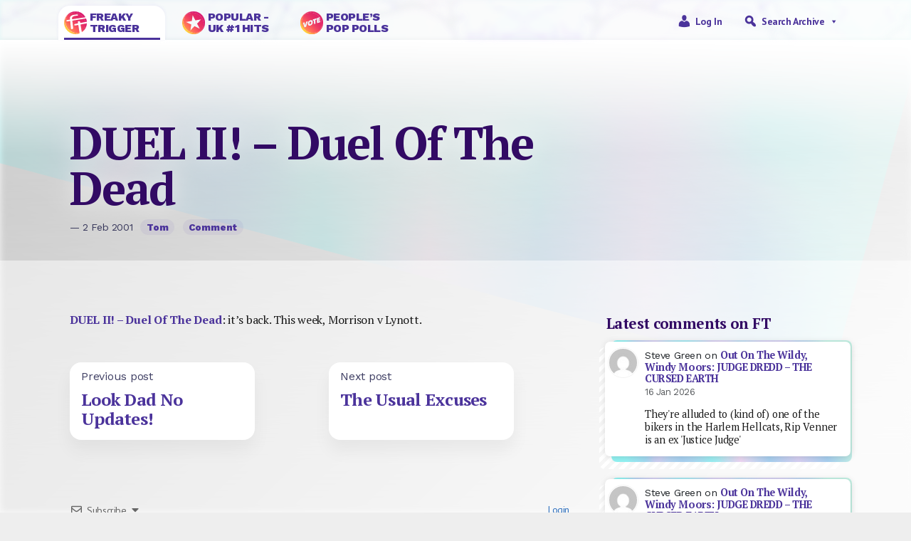

--- FILE ---
content_type: text/html; charset=UTF-8
request_url: https://freakytrigger.co.uk/nylpm/2001/02/duel-ii-duel-of-the-dead
body_size: 22096
content:


<!DOCTYPE html PUBLIC "-//W3C//DTD XHTML 1.0 Transitional//EN" "http://www.w3.org/TR/xhtml1/DTD/xhtml1-transitional.dtd">
<html xmlns="http://www.w3.org/1999/xhtml">
<head><style>img.lazy{min-height:1px}</style><link href="https://freakytrigger.co.uk/wp-content/plugins/w3-total-cache/pub/js/lazyload.min.js" as="script">
	<meta http-equiv="Content-Type" content="text/html; charset=UTF-8" />
	<meta name="generator" content="WordPress 6.9" />
	<meta name=viewport content="width=device-width, initial-scale=1">
	<link rel="shortcut icon" href="https://freakytrigger.co.uk/wp-content/themes/ft2023/assets/icon-ft.ico" />
	<link rel="alternate" type="application/rss+xml" title="Site Posts" href="https://freakytrigger.co.uk/feed" />
	<link rel="alternate" type="application/rss+xml" title="Site Comments" href="/comments/feed/" />
<link rel="preconnect" href="https://fonts.googleapis.com">
<link rel="preconnect" href="https://fonts.gstatic.com" crossorigin>
<link href="https://fonts.googleapis.com/css2?family=PT+Sans:wght@400;700&family=PT+Serif:wght@400;700&family=Work+Sans:wght@400;800&display=swap" rel="stylesheet">
	<link href="https://cdn.jsdelivr.net/npm/bootstrap@5.2.3/dist/css/bootstrap.min.css" rel="stylesheet" integrity="sha384-rbsA2VBKQhggwzxH7pPCaAqO46MgnOM80zW1RWuH61DGLwZJEdK2Kadq2F9CUG65" crossorigin="anonymous">

<meta property="og:type" content="article"/>
<meta property="og:title" content="DUEL II! &#8211; Duel Of The Dead"/>
<meta property="og:url" content="https://freakytrigger.co.uk/nylpm/2001/02/duel-ii-duel-of-the-dead/"/>
<meta property="og:description" content="[From February 2001] DUEL II! &#8211; Duel Of The Dead: it&#8217;s back. This week, Morrison v Lynott.[…]"/>
<meta property="og:site_name" content="https://freakytrigger.co.uk"/>
<meta property="og:image" content=""/>
<title>DUEL II! &#8211; Duel Of The Dead &#8211; FreakyTrigger</title>
<meta name='robots' content='max-image-preview:large' />
<link rel='dns-prefetch' href='//www.googletagmanager.com' />
<link rel="alternate" type="application/rss+xml" title="FreakyTrigger &raquo; DUEL II! &#8211; Duel Of The Dead Comments Feed" href="https://freakytrigger.co.uk/nylpm/2001/02/duel-ii-duel-of-the-dead/feed" />
<link rel="alternate" title="oEmbed (JSON)" type="application/json+oembed" href="https://freakytrigger.co.uk/wp-json/oembed/1.0/embed?url=https%3A%2F%2Ffreakytrigger.co.uk%2Fnylpm%2F2001%2F02%2Fduel-ii-duel-of-the-dead" />
<link rel="alternate" title="oEmbed (XML)" type="text/xml+oembed" href="https://freakytrigger.co.uk/wp-json/oembed/1.0/embed?url=https%3A%2F%2Ffreakytrigger.co.uk%2Fnylpm%2F2001%2F02%2Fduel-ii-duel-of-the-dead&#038;format=xml" />
<style id='wp-img-auto-sizes-contain-inline-css' type='text/css'>
img:is([sizes=auto i],[sizes^="auto," i]){contain-intrinsic-size:3000px 1500px}
/*# sourceURL=wp-img-auto-sizes-contain-inline-css */
</style>
<link rel='stylesheet' id='style-css' href='https://freakytrigger.co.uk/wp-content/themes/ft2023/style.css?ver=6.9' type='text/css' media='all' />
<style id='wp-emoji-styles-inline-css' type='text/css'>

	img.wp-smiley, img.emoji {
		display: inline !important;
		border: none !important;
		box-shadow: none !important;
		height: 1em !important;
		width: 1em !important;
		margin: 0 0.07em !important;
		vertical-align: -0.1em !important;
		background: none !important;
		padding: 0 !important;
	}
/*# sourceURL=wp-emoji-styles-inline-css */
</style>
<style id='wp-block-library-inline-css' type='text/css'>
:root{--wp-block-synced-color:#7a00df;--wp-block-synced-color--rgb:122,0,223;--wp-bound-block-color:var(--wp-block-synced-color);--wp-editor-canvas-background:#ddd;--wp-admin-theme-color:#007cba;--wp-admin-theme-color--rgb:0,124,186;--wp-admin-theme-color-darker-10:#006ba1;--wp-admin-theme-color-darker-10--rgb:0,107,160.5;--wp-admin-theme-color-darker-20:#005a87;--wp-admin-theme-color-darker-20--rgb:0,90,135;--wp-admin-border-width-focus:2px}@media (min-resolution:192dpi){:root{--wp-admin-border-width-focus:1.5px}}.wp-element-button{cursor:pointer}:root .has-very-light-gray-background-color{background-color:#eee}:root .has-very-dark-gray-background-color{background-color:#313131}:root .has-very-light-gray-color{color:#eee}:root .has-very-dark-gray-color{color:#313131}:root .has-vivid-green-cyan-to-vivid-cyan-blue-gradient-background{background:linear-gradient(135deg,#00d084,#0693e3)}:root .has-purple-crush-gradient-background{background:linear-gradient(135deg,#34e2e4,#4721fb 50%,#ab1dfe)}:root .has-hazy-dawn-gradient-background{background:linear-gradient(135deg,#faaca8,#dad0ec)}:root .has-subdued-olive-gradient-background{background:linear-gradient(135deg,#fafae1,#67a671)}:root .has-atomic-cream-gradient-background{background:linear-gradient(135deg,#fdd79a,#004a59)}:root .has-nightshade-gradient-background{background:linear-gradient(135deg,#330968,#31cdcf)}:root .has-midnight-gradient-background{background:linear-gradient(135deg,#020381,#2874fc)}:root{--wp--preset--font-size--normal:16px;--wp--preset--font-size--huge:42px}.has-regular-font-size{font-size:1em}.has-larger-font-size{font-size:2.625em}.has-normal-font-size{font-size:var(--wp--preset--font-size--normal)}.has-huge-font-size{font-size:var(--wp--preset--font-size--huge)}.has-text-align-center{text-align:center}.has-text-align-left{text-align:left}.has-text-align-right{text-align:right}.has-fit-text{white-space:nowrap!important}#end-resizable-editor-section{display:none}.aligncenter{clear:both}.items-justified-left{justify-content:flex-start}.items-justified-center{justify-content:center}.items-justified-right{justify-content:flex-end}.items-justified-space-between{justify-content:space-between}.screen-reader-text{border:0;clip-path:inset(50%);height:1px;margin:-1px;overflow:hidden;padding:0;position:absolute;width:1px;word-wrap:normal!important}.screen-reader-text:focus{background-color:#ddd;clip-path:none;color:#444;display:block;font-size:1em;height:auto;left:5px;line-height:normal;padding:15px 23px 14px;text-decoration:none;top:5px;width:auto;z-index:100000}html :where(.has-border-color){border-style:solid}html :where([style*=border-top-color]){border-top-style:solid}html :where([style*=border-right-color]){border-right-style:solid}html :where([style*=border-bottom-color]){border-bottom-style:solid}html :where([style*=border-left-color]){border-left-style:solid}html :where([style*=border-width]){border-style:solid}html :where([style*=border-top-width]){border-top-style:solid}html :where([style*=border-right-width]){border-right-style:solid}html :where([style*=border-bottom-width]){border-bottom-style:solid}html :where([style*=border-left-width]){border-left-style:solid}html :where(img[class*=wp-image-]){height:auto;max-width:100%}:where(figure){margin:0 0 1em}html :where(.is-position-sticky){--wp-admin--admin-bar--position-offset:var(--wp-admin--admin-bar--height,0px)}@media screen and (max-width:600px){html :where(.is-position-sticky){--wp-admin--admin-bar--position-offset:0px}}

/*# sourceURL=wp-block-library-inline-css */
</style><style id='wp-block-heading-inline-css' type='text/css'>
h1:where(.wp-block-heading).has-background,h2:where(.wp-block-heading).has-background,h3:where(.wp-block-heading).has-background,h4:where(.wp-block-heading).has-background,h5:where(.wp-block-heading).has-background,h6:where(.wp-block-heading).has-background{padding:1.25em 2.375em}h1.has-text-align-left[style*=writing-mode]:where([style*=vertical-lr]),h1.has-text-align-right[style*=writing-mode]:where([style*=vertical-rl]),h2.has-text-align-left[style*=writing-mode]:where([style*=vertical-lr]),h2.has-text-align-right[style*=writing-mode]:where([style*=vertical-rl]),h3.has-text-align-left[style*=writing-mode]:where([style*=vertical-lr]),h3.has-text-align-right[style*=writing-mode]:where([style*=vertical-rl]),h4.has-text-align-left[style*=writing-mode]:where([style*=vertical-lr]),h4.has-text-align-right[style*=writing-mode]:where([style*=vertical-rl]),h5.has-text-align-left[style*=writing-mode]:where([style*=vertical-lr]),h5.has-text-align-right[style*=writing-mode]:where([style*=vertical-rl]),h6.has-text-align-left[style*=writing-mode]:where([style*=vertical-lr]),h6.has-text-align-right[style*=writing-mode]:where([style*=vertical-rl]){rotate:180deg}
/*# sourceURL=https://freakytrigger.co.uk/wp-includes/blocks/heading/style.min.css */
</style>
<style id='wp-block-latest-comments-inline-css' type='text/css'>
ol.wp-block-latest-comments{box-sizing:border-box;margin-left:0}:where(.wp-block-latest-comments:not([style*=line-height] .wp-block-latest-comments__comment)){line-height:1.1}:where(.wp-block-latest-comments:not([style*=line-height] .wp-block-latest-comments__comment-excerpt p)){line-height:1.8}.has-dates :where(.wp-block-latest-comments:not([style*=line-height])),.has-excerpts :where(.wp-block-latest-comments:not([style*=line-height])){line-height:1.5}.wp-block-latest-comments .wp-block-latest-comments{padding-left:0}.wp-block-latest-comments__comment{list-style:none;margin-bottom:1em}.has-avatars .wp-block-latest-comments__comment{list-style:none;min-height:2.25em}.has-avatars .wp-block-latest-comments__comment .wp-block-latest-comments__comment-excerpt,.has-avatars .wp-block-latest-comments__comment .wp-block-latest-comments__comment-meta{margin-left:3.25em}.wp-block-latest-comments__comment-excerpt p{font-size:.875em;margin:.36em 0 1.4em}.wp-block-latest-comments__comment-date{display:block;font-size:.75em}.wp-block-latest-comments .avatar,.wp-block-latest-comments__comment-avatar{border-radius:1.5em;display:block;float:left;height:2.5em;margin-right:.75em;width:2.5em}.wp-block-latest-comments[class*=-font-size] a,.wp-block-latest-comments[style*=font-size] a{font-size:inherit}
/*# sourceURL=https://freakytrigger.co.uk/wp-includes/blocks/latest-comments/style.min.css */
</style>
<style id='global-styles-inline-css' type='text/css'>
:root{--wp--preset--aspect-ratio--square: 1;--wp--preset--aspect-ratio--4-3: 4/3;--wp--preset--aspect-ratio--3-4: 3/4;--wp--preset--aspect-ratio--3-2: 3/2;--wp--preset--aspect-ratio--2-3: 2/3;--wp--preset--aspect-ratio--16-9: 16/9;--wp--preset--aspect-ratio--9-16: 9/16;--wp--preset--color--black: #000000;--wp--preset--color--cyan-bluish-gray: #abb8c3;--wp--preset--color--white: #ffffff;--wp--preset--color--pale-pink: #f78da7;--wp--preset--color--vivid-red: #cf2e2e;--wp--preset--color--luminous-vivid-orange: #ff6900;--wp--preset--color--luminous-vivid-amber: #fcb900;--wp--preset--color--light-green-cyan: #7bdcb5;--wp--preset--color--vivid-green-cyan: #00d084;--wp--preset--color--pale-cyan-blue: #8ed1fc;--wp--preset--color--vivid-cyan-blue: #0693e3;--wp--preset--color--vivid-purple: #9b51e0;--wp--preset--gradient--vivid-cyan-blue-to-vivid-purple: linear-gradient(135deg,rgb(6,147,227) 0%,rgb(155,81,224) 100%);--wp--preset--gradient--light-green-cyan-to-vivid-green-cyan: linear-gradient(135deg,rgb(122,220,180) 0%,rgb(0,208,130) 100%);--wp--preset--gradient--luminous-vivid-amber-to-luminous-vivid-orange: linear-gradient(135deg,rgb(252,185,0) 0%,rgb(255,105,0) 100%);--wp--preset--gradient--luminous-vivid-orange-to-vivid-red: linear-gradient(135deg,rgb(255,105,0) 0%,rgb(207,46,46) 100%);--wp--preset--gradient--very-light-gray-to-cyan-bluish-gray: linear-gradient(135deg,rgb(238,238,238) 0%,rgb(169,184,195) 100%);--wp--preset--gradient--cool-to-warm-spectrum: linear-gradient(135deg,rgb(74,234,220) 0%,rgb(151,120,209) 20%,rgb(207,42,186) 40%,rgb(238,44,130) 60%,rgb(251,105,98) 80%,rgb(254,248,76) 100%);--wp--preset--gradient--blush-light-purple: linear-gradient(135deg,rgb(255,206,236) 0%,rgb(152,150,240) 100%);--wp--preset--gradient--blush-bordeaux: linear-gradient(135deg,rgb(254,205,165) 0%,rgb(254,45,45) 50%,rgb(107,0,62) 100%);--wp--preset--gradient--luminous-dusk: linear-gradient(135deg,rgb(255,203,112) 0%,rgb(199,81,192) 50%,rgb(65,88,208) 100%);--wp--preset--gradient--pale-ocean: linear-gradient(135deg,rgb(255,245,203) 0%,rgb(182,227,212) 50%,rgb(51,167,181) 100%);--wp--preset--gradient--electric-grass: linear-gradient(135deg,rgb(202,248,128) 0%,rgb(113,206,126) 100%);--wp--preset--gradient--midnight: linear-gradient(135deg,rgb(2,3,129) 0%,rgb(40,116,252) 100%);--wp--preset--font-size--small: 13px;--wp--preset--font-size--medium: 20px;--wp--preset--font-size--large: 36px;--wp--preset--font-size--x-large: 42px;--wp--preset--spacing--20: 0.44rem;--wp--preset--spacing--30: 0.67rem;--wp--preset--spacing--40: 1rem;--wp--preset--spacing--50: 1.5rem;--wp--preset--spacing--60: 2.25rem;--wp--preset--spacing--70: 3.38rem;--wp--preset--spacing--80: 5.06rem;--wp--preset--shadow--natural: 6px 6px 9px rgba(0, 0, 0, 0.2);--wp--preset--shadow--deep: 12px 12px 50px rgba(0, 0, 0, 0.4);--wp--preset--shadow--sharp: 6px 6px 0px rgba(0, 0, 0, 0.2);--wp--preset--shadow--outlined: 6px 6px 0px -3px rgb(255, 255, 255), 6px 6px rgb(0, 0, 0);--wp--preset--shadow--crisp: 6px 6px 0px rgb(0, 0, 0);}:where(.is-layout-flex){gap: 0.5em;}:where(.is-layout-grid){gap: 0.5em;}body .is-layout-flex{display: flex;}.is-layout-flex{flex-wrap: wrap;align-items: center;}.is-layout-flex > :is(*, div){margin: 0;}body .is-layout-grid{display: grid;}.is-layout-grid > :is(*, div){margin: 0;}:where(.wp-block-columns.is-layout-flex){gap: 2em;}:where(.wp-block-columns.is-layout-grid){gap: 2em;}:where(.wp-block-post-template.is-layout-flex){gap: 1.25em;}:where(.wp-block-post-template.is-layout-grid){gap: 1.25em;}.has-black-color{color: var(--wp--preset--color--black) !important;}.has-cyan-bluish-gray-color{color: var(--wp--preset--color--cyan-bluish-gray) !important;}.has-white-color{color: var(--wp--preset--color--white) !important;}.has-pale-pink-color{color: var(--wp--preset--color--pale-pink) !important;}.has-vivid-red-color{color: var(--wp--preset--color--vivid-red) !important;}.has-luminous-vivid-orange-color{color: var(--wp--preset--color--luminous-vivid-orange) !important;}.has-luminous-vivid-amber-color{color: var(--wp--preset--color--luminous-vivid-amber) !important;}.has-light-green-cyan-color{color: var(--wp--preset--color--light-green-cyan) !important;}.has-vivid-green-cyan-color{color: var(--wp--preset--color--vivid-green-cyan) !important;}.has-pale-cyan-blue-color{color: var(--wp--preset--color--pale-cyan-blue) !important;}.has-vivid-cyan-blue-color{color: var(--wp--preset--color--vivid-cyan-blue) !important;}.has-vivid-purple-color{color: var(--wp--preset--color--vivid-purple) !important;}.has-black-background-color{background-color: var(--wp--preset--color--black) !important;}.has-cyan-bluish-gray-background-color{background-color: var(--wp--preset--color--cyan-bluish-gray) !important;}.has-white-background-color{background-color: var(--wp--preset--color--white) !important;}.has-pale-pink-background-color{background-color: var(--wp--preset--color--pale-pink) !important;}.has-vivid-red-background-color{background-color: var(--wp--preset--color--vivid-red) !important;}.has-luminous-vivid-orange-background-color{background-color: var(--wp--preset--color--luminous-vivid-orange) !important;}.has-luminous-vivid-amber-background-color{background-color: var(--wp--preset--color--luminous-vivid-amber) !important;}.has-light-green-cyan-background-color{background-color: var(--wp--preset--color--light-green-cyan) !important;}.has-vivid-green-cyan-background-color{background-color: var(--wp--preset--color--vivid-green-cyan) !important;}.has-pale-cyan-blue-background-color{background-color: var(--wp--preset--color--pale-cyan-blue) !important;}.has-vivid-cyan-blue-background-color{background-color: var(--wp--preset--color--vivid-cyan-blue) !important;}.has-vivid-purple-background-color{background-color: var(--wp--preset--color--vivid-purple) !important;}.has-black-border-color{border-color: var(--wp--preset--color--black) !important;}.has-cyan-bluish-gray-border-color{border-color: var(--wp--preset--color--cyan-bluish-gray) !important;}.has-white-border-color{border-color: var(--wp--preset--color--white) !important;}.has-pale-pink-border-color{border-color: var(--wp--preset--color--pale-pink) !important;}.has-vivid-red-border-color{border-color: var(--wp--preset--color--vivid-red) !important;}.has-luminous-vivid-orange-border-color{border-color: var(--wp--preset--color--luminous-vivid-orange) !important;}.has-luminous-vivid-amber-border-color{border-color: var(--wp--preset--color--luminous-vivid-amber) !important;}.has-light-green-cyan-border-color{border-color: var(--wp--preset--color--light-green-cyan) !important;}.has-vivid-green-cyan-border-color{border-color: var(--wp--preset--color--vivid-green-cyan) !important;}.has-pale-cyan-blue-border-color{border-color: var(--wp--preset--color--pale-cyan-blue) !important;}.has-vivid-cyan-blue-border-color{border-color: var(--wp--preset--color--vivid-cyan-blue) !important;}.has-vivid-purple-border-color{border-color: var(--wp--preset--color--vivid-purple) !important;}.has-vivid-cyan-blue-to-vivid-purple-gradient-background{background: var(--wp--preset--gradient--vivid-cyan-blue-to-vivid-purple) !important;}.has-light-green-cyan-to-vivid-green-cyan-gradient-background{background: var(--wp--preset--gradient--light-green-cyan-to-vivid-green-cyan) !important;}.has-luminous-vivid-amber-to-luminous-vivid-orange-gradient-background{background: var(--wp--preset--gradient--luminous-vivid-amber-to-luminous-vivid-orange) !important;}.has-luminous-vivid-orange-to-vivid-red-gradient-background{background: var(--wp--preset--gradient--luminous-vivid-orange-to-vivid-red) !important;}.has-very-light-gray-to-cyan-bluish-gray-gradient-background{background: var(--wp--preset--gradient--very-light-gray-to-cyan-bluish-gray) !important;}.has-cool-to-warm-spectrum-gradient-background{background: var(--wp--preset--gradient--cool-to-warm-spectrum) !important;}.has-blush-light-purple-gradient-background{background: var(--wp--preset--gradient--blush-light-purple) !important;}.has-blush-bordeaux-gradient-background{background: var(--wp--preset--gradient--blush-bordeaux) !important;}.has-luminous-dusk-gradient-background{background: var(--wp--preset--gradient--luminous-dusk) !important;}.has-pale-ocean-gradient-background{background: var(--wp--preset--gradient--pale-ocean) !important;}.has-electric-grass-gradient-background{background: var(--wp--preset--gradient--electric-grass) !important;}.has-midnight-gradient-background{background: var(--wp--preset--gradient--midnight) !important;}.has-small-font-size{font-size: var(--wp--preset--font-size--small) !important;}.has-medium-font-size{font-size: var(--wp--preset--font-size--medium) !important;}.has-large-font-size{font-size: var(--wp--preset--font-size--large) !important;}.has-x-large-font-size{font-size: var(--wp--preset--font-size--x-large) !important;}
/*# sourceURL=global-styles-inline-css */
</style>

<style id='classic-theme-styles-inline-css' type='text/css'>
/*! This file is auto-generated */
.wp-block-button__link{color:#fff;background-color:#32373c;border-radius:9999px;box-shadow:none;text-decoration:none;padding:calc(.667em + 2px) calc(1.333em + 2px);font-size:1.125em}.wp-block-file__button{background:#32373c;color:#fff;text-decoration:none}
/*# sourceURL=/wp-includes/css/classic-themes.min.css */
</style>
<link rel='stylesheet' id='wp-polls-css' href='https://freakytrigger.co.uk/wp-content/plugins/wp-polls/polls-css.css?ver=2.77.3' type='text/css' media='all' />
<style id='wp-polls-inline-css' type='text/css'>
.wp-polls .pollbar {
	margin: 1px;
	font-size: 6px;
	line-height: 8px;
	height: 8px;
	background-image: url('https://freakytrigger.co.uk/wp-content/plugins/wp-polls/images/default/pollbg.gif');
	border: 1px solid #333366;
}

/*# sourceURL=wp-polls-inline-css */
</style>
<link rel='stylesheet' id='megamenu-css' href='https://freakytrigger.co.uk/wp-content/uploads/maxmegamenu/style.css?ver=3290f4' type='text/css' media='all' />
<link rel='stylesheet' id='dashicons-css' href='https://freakytrigger.co.uk/wp-includes/css/dashicons.min.css?ver=6.9' type='text/css' media='all' />
<link rel='stylesheet' id='wpdiscuz-frontend-css-css' href='https://freakytrigger.co.uk/wp-content/plugins/wpdiscuz/themes/default/style.css?ver=7.6.42' type='text/css' media='all' />
<style id='wpdiscuz-frontend-css-inline-css' type='text/css'>
 #wpdcom .wpd-blog-administrator .wpd-comment-label{color:#ffffff;background-color:#00B38F;border:none}#wpdcom .wpd-blog-administrator .wpd-comment-author, #wpdcom .wpd-blog-administrator .wpd-comment-author a{color:#00B38F}#wpdcom.wpd-layout-1 .wpd-comment .wpd-blog-administrator .wpd-avatar img{border-color:#00B38F}#wpdcom.wpd-layout-2 .wpd-comment.wpd-reply .wpd-comment-wrap.wpd-blog-administrator{border-left:3px solid #00B38F}#wpdcom.wpd-layout-2 .wpd-comment .wpd-blog-administrator .wpd-avatar img{border-bottom-color:#00B38F}#wpdcom.wpd-layout-3 .wpd-blog-administrator .wpd-comment-subheader{border-top:1px dashed #00B38F}#wpdcom.wpd-layout-3 .wpd-reply .wpd-blog-administrator .wpd-comment-right{border-left:1px solid #00B38F}#wpdcom .wpd-blog-author .wpd-comment-label{color:#ffffff;background-color:#00B38F;border:none}#wpdcom .wpd-blog-author .wpd-comment-author, #wpdcom .wpd-blog-author .wpd-comment-author a{color:#00B38F}#wpdcom.wpd-layout-1 .wpd-comment .wpd-blog-author .wpd-avatar img{border-color:#00B38F}#wpdcom.wpd-layout-2 .wpd-comment .wpd-blog-author .wpd-avatar img{border-bottom-color:#00B38F}#wpdcom.wpd-layout-3 .wpd-blog-author .wpd-comment-subheader{border-top:1px dashed #00B38F}#wpdcom.wpd-layout-3 .wpd-reply .wpd-blog-author .wpd-comment-right{border-left:1px solid #00B38F}#wpdcom .wpd-blog-contributor .wpd-comment-label{color:#ffffff;background-color:#00B38F;border:none}#wpdcom .wpd-blog-contributor .wpd-comment-author, #wpdcom .wpd-blog-contributor .wpd-comment-author a{color:#00B38F}#wpdcom.wpd-layout-1 .wpd-comment .wpd-blog-contributor .wpd-avatar img{border-color:#00B38F}#wpdcom.wpd-layout-2 .wpd-comment .wpd-blog-contributor .wpd-avatar img{border-bottom-color:#00B38F}#wpdcom.wpd-layout-3 .wpd-blog-contributor .wpd-comment-subheader{border-top:1px dashed #00B38F}#wpdcom.wpd-layout-3 .wpd-reply .wpd-blog-contributor .wpd-comment-right{border-left:1px solid #00B38F}#wpdcom .wpd-blog-editor .wpd-comment-label{color:#ffffff;background-color:#00B38F;border:none}#wpdcom .wpd-blog-editor .wpd-comment-author, #wpdcom .wpd-blog-editor .wpd-comment-author a{color:#00B38F}#wpdcom.wpd-layout-1 .wpd-comment .wpd-blog-editor .wpd-avatar img{border-color:#00B38F}#wpdcom.wpd-layout-2 .wpd-comment.wpd-reply .wpd-comment-wrap.wpd-blog-editor{border-left:3px solid #00B38F}#wpdcom.wpd-layout-2 .wpd-comment .wpd-blog-editor .wpd-avatar img{border-bottom-color:#00B38F}#wpdcom.wpd-layout-3 .wpd-blog-editor .wpd-comment-subheader{border-top:1px dashed #00B38F}#wpdcom.wpd-layout-3 .wpd-reply .wpd-blog-editor .wpd-comment-right{border-left:1px solid #00B38F}#wpdcom .wpd-blog-premium_subscriber .wpd-comment-label{color:#ffffff;background-color:#00B38F;border:none}#wpdcom .wpd-blog-premium_subscriber .wpd-comment-author, #wpdcom .wpd-blog-premium_subscriber .wpd-comment-author a{color:#00B38F}#wpdcom.wpd-layout-1 .wpd-comment .wpd-blog-premium_subscriber .wpd-avatar img{border-color:#00B38F}#wpdcom.wpd-layout-2 .wpd-comment .wpd-blog-premium_subscriber .wpd-avatar img{border-bottom-color:#00B38F}#wpdcom.wpd-layout-3 .wpd-blog-premium_subscriber .wpd-comment-subheader{border-top:1px dashed #00B38F}#wpdcom.wpd-layout-3 .wpd-reply .wpd-blog-premium_subscriber .wpd-comment-right{border-left:1px solid #00B38F}#wpdcom .wpd-blog-site-designer .wpd-comment-label{color:#ffffff;background-color:#00B38F;border:none}#wpdcom .wpd-blog-site-designer .wpd-comment-author, #wpdcom .wpd-blog-site-designer .wpd-comment-author a{color:#00B38F}#wpdcom.wpd-layout-1 .wpd-comment .wpd-blog-site-designer .wpd-avatar img{border-color:#00B38F}#wpdcom.wpd-layout-2 .wpd-comment .wpd-blog-site-designer .wpd-avatar img{border-bottom-color:#00B38F}#wpdcom.wpd-layout-3 .wpd-blog-site-designer .wpd-comment-subheader{border-top:1px dashed #00B38F}#wpdcom.wpd-layout-3 .wpd-reply .wpd-blog-site-designer .wpd-comment-right{border-left:1px solid #00B38F}#wpdcom .wpd-blog-subscriber .wpd-comment-label{color:#ffffff;background-color:#00B38F;border:none}#wpdcom .wpd-blog-subscriber .wpd-comment-author, #wpdcom .wpd-blog-subscriber .wpd-comment-author a{color:#00B38F}#wpdcom.wpd-layout-2 .wpd-comment .wpd-blog-subscriber .wpd-avatar img{border-bottom-color:#00B38F}#wpdcom.wpd-layout-3 .wpd-blog-subscriber .wpd-comment-subheader{border-top:1px dashed #00B38F}#wpdcom .wpd-blog-post_author .wpd-comment-label{color:#ffffff;background-color:#00B38F;border:none}#wpdcom .wpd-blog-post_author .wpd-comment-author, #wpdcom .wpd-blog-post_author .wpd-comment-author a{color:#00B38F}#wpdcom .wpd-blog-post_author .wpd-avatar img{border-color:#00B38F}#wpdcom.wpd-layout-1 .wpd-comment .wpd-blog-post_author .wpd-avatar img{border-color:#00B38F}#wpdcom.wpd-layout-2 .wpd-comment.wpd-reply .wpd-comment-wrap.wpd-blog-post_author{border-left:3px solid #00B38F}#wpdcom.wpd-layout-2 .wpd-comment .wpd-blog-post_author .wpd-avatar img{border-bottom-color:#00B38F}#wpdcom.wpd-layout-3 .wpd-blog-post_author .wpd-comment-subheader{border-top:1px dashed #00B38F}#wpdcom.wpd-layout-3 .wpd-reply .wpd-blog-post_author .wpd-comment-right{border-left:1px solid #00B38F}#wpdcom .wpd-blog-guest .wpd-comment-label{color:#ffffff;background-color:#00B38F;border:none}#wpdcom .wpd-blog-guest .wpd-comment-author, #wpdcom .wpd-blog-guest .wpd-comment-author a{color:#00B38F}#wpdcom.wpd-layout-3 .wpd-blog-guest .wpd-comment-subheader{border-top:1px dashed #00B38F}#comments, #respond, .comments-area, #wpdcom{}#wpdcom .ql-editor > *{color:#777777}#wpdcom .ql-editor::before{}#wpdcom .ql-toolbar{border:1px solid #DDDDDD;border-top:none}#wpdcom .ql-container{border:1px solid #DDDDDD;border-bottom:none}#wpdcom .wpd-form-row .wpdiscuz-item input[type="text"], #wpdcom .wpd-form-row .wpdiscuz-item input[type="email"], #wpdcom .wpd-form-row .wpdiscuz-item input[type="url"], #wpdcom .wpd-form-row .wpdiscuz-item input[type="color"], #wpdcom .wpd-form-row .wpdiscuz-item input[type="date"], #wpdcom .wpd-form-row .wpdiscuz-item input[type="datetime"], #wpdcom .wpd-form-row .wpdiscuz-item input[type="datetime-local"], #wpdcom .wpd-form-row .wpdiscuz-item input[type="month"], #wpdcom .wpd-form-row .wpdiscuz-item input[type="number"], #wpdcom .wpd-form-row .wpdiscuz-item input[type="time"], #wpdcom textarea, #wpdcom select{border:1px solid #DDDDDD;color:#777777}#wpdcom .wpd-form-row .wpdiscuz-item textarea{border:1px solid #DDDDDD}#wpdcom input::placeholder, #wpdcom textarea::placeholder, #wpdcom input::-moz-placeholder, #wpdcom textarea::-webkit-input-placeholder{}#wpdcom .wpd-comment-text{color:#777777}#wpdcom .wpd-thread-head .wpd-thread-info{border-bottom:2px solid #00B38F}#wpdcom .wpd-thread-head .wpd-thread-info.wpd-reviews-tab svg{fill:#00B38F}#wpdcom .wpd-thread-head .wpdiscuz-user-settings{border-bottom:2px solid #00B38F}#wpdcom .wpd-thread-head .wpdiscuz-user-settings:hover{color:#00B38F}#wpdcom .wpd-comment .wpd-follow-link:hover{color:#00B38F}#wpdcom .wpd-comment-status .wpd-sticky{color:#00B38F}#wpdcom .wpd-thread-filter .wpdf-active{color:#00B38F;border-bottom-color:#00B38F}#wpdcom .wpd-comment-info-bar{border:1px dashed #33c3a6;background:#e6f8f4}#wpdcom .wpd-comment-info-bar .wpd-current-view i{color:#00B38F}#wpdcom .wpd-filter-view-all:hover{background:#00B38F}#wpdcom .wpdiscuz-item .wpdiscuz-rating > label{color:#DDDDDD}#wpdcom .wpdiscuz-item .wpdiscuz-rating:not(:checked) > label:hover, .wpdiscuz-rating:not(:checked) > label:hover ~ label{}#wpdcom .wpdiscuz-item .wpdiscuz-rating > input ~ label:hover, #wpdcom .wpdiscuz-item .wpdiscuz-rating > input:not(:checked) ~ label:hover ~ label, #wpdcom .wpdiscuz-item .wpdiscuz-rating > input:not(:checked) ~ label:hover ~ label{color:#FFED85}#wpdcom .wpdiscuz-item .wpdiscuz-rating > input:checked ~ label:hover, #wpdcom .wpdiscuz-item .wpdiscuz-rating > input:checked ~ label:hover, #wpdcom .wpdiscuz-item .wpdiscuz-rating > label:hover ~ input:checked ~ label, #wpdcom .wpdiscuz-item .wpdiscuz-rating > input:checked + label:hover ~ label, #wpdcom .wpdiscuz-item .wpdiscuz-rating > input:checked ~ label:hover ~ label, .wpd-custom-field .wcf-active-star, #wpdcom .wpdiscuz-item .wpdiscuz-rating > input:checked ~ label{color:#FFD700}#wpd-post-rating .wpd-rating-wrap .wpd-rating-stars svg .wpd-star{fill:#DDDDDD}#wpd-post-rating .wpd-rating-wrap .wpd-rating-stars svg .wpd-active{fill:#FFD700}#wpd-post-rating .wpd-rating-wrap .wpd-rate-starts svg .wpd-star{fill:#DDDDDD}#wpd-post-rating .wpd-rating-wrap .wpd-rate-starts:hover svg .wpd-star{fill:#FFED85}#wpd-post-rating.wpd-not-rated .wpd-rating-wrap .wpd-rate-starts svg:hover ~ svg .wpd-star{fill:#DDDDDD}.wpdiscuz-post-rating-wrap .wpd-rating .wpd-rating-wrap .wpd-rating-stars svg .wpd-star{fill:#DDDDDD}.wpdiscuz-post-rating-wrap .wpd-rating .wpd-rating-wrap .wpd-rating-stars svg .wpd-active{fill:#FFD700}#wpdcom .wpd-comment .wpd-follow-active{color:#ff7a00}#wpdcom .page-numbers{color:#555;border:#555 1px solid}#wpdcom span.current{background:#555}#wpdcom.wpd-layout-1 .wpd-new-loaded-comment > .wpd-comment-wrap > .wpd-comment-right{background:#FFFAD6}#wpdcom.wpd-layout-2 .wpd-new-loaded-comment.wpd-comment > .wpd-comment-wrap > .wpd-comment-right{background:#FFFAD6}#wpdcom.wpd-layout-2 .wpd-new-loaded-comment.wpd-comment.wpd-reply > .wpd-comment-wrap > .wpd-comment-right{background:transparent}#wpdcom.wpd-layout-2 .wpd-new-loaded-comment.wpd-comment.wpd-reply > .wpd-comment-wrap{background:#FFFAD6}#wpdcom.wpd-layout-3 .wpd-new-loaded-comment.wpd-comment > .wpd-comment-wrap > .wpd-comment-right{background:#FFFAD6}#wpdcom .wpd-follow:hover i, #wpdcom .wpd-unfollow:hover i, #wpdcom .wpd-comment .wpd-follow-active:hover i{color:#00B38F}#wpdcom .wpdiscuz-readmore{cursor:pointer;color:#00B38F}.wpd-custom-field .wcf-pasiv-star, #wpcomm .wpdiscuz-item .wpdiscuz-rating > label{color:#DDDDDD}.wpd-wrapper .wpd-list-item.wpd-active{border-top:3px solid #00B38F}#wpdcom.wpd-layout-2 .wpd-comment.wpd-reply.wpd-unapproved-comment .wpd-comment-wrap{border-left:3px solid #FFFAD6}#wpdcom.wpd-layout-3 .wpd-comment.wpd-reply.wpd-unapproved-comment .wpd-comment-right{border-left:1px solid #FFFAD6}#wpdcom .wpd-prim-button{background-color:#07B290;color:#FFFFFF}#wpdcom .wpd_label__check i.wpdicon-on{color:#07B290;border:1px solid #83d9c8}#wpd-bubble-wrapper #wpd-bubble-all-comments-count{color:#1DB99A}#wpd-bubble-wrapper > div{background-color:#1DB99A}#wpd-bubble-wrapper > #wpd-bubble #wpd-bubble-add-message{background-color:#1DB99A}#wpd-bubble-wrapper > #wpd-bubble #wpd-bubble-add-message::before{border-left-color:#1DB99A;border-right-color:#1DB99A}#wpd-bubble-wrapper.wpd-right-corner > #wpd-bubble #wpd-bubble-add-message::before{border-left-color:#1DB99A;border-right-color:#1DB99A}.wpd-inline-icon-wrapper path.wpd-inline-icon-first{fill:#1DB99A}.wpd-inline-icon-count{background-color:#1DB99A}.wpd-inline-icon-count::before{border-right-color:#1DB99A}.wpd-inline-form-wrapper::before{border-bottom-color:#1DB99A}.wpd-inline-form-question{background-color:#1DB99A}.wpd-inline-form{background-color:#1DB99A}.wpd-last-inline-comments-wrapper{border-color:#1DB99A}.wpd-last-inline-comments-wrapper::before{border-bottom-color:#1DB99A}.wpd-last-inline-comments-wrapper .wpd-view-all-inline-comments{background:#1DB99A}.wpd-last-inline-comments-wrapper .wpd-view-all-inline-comments:hover,.wpd-last-inline-comments-wrapper .wpd-view-all-inline-comments:active,.wpd-last-inline-comments-wrapper .wpd-view-all-inline-comments:focus{background-color:#1DB99A}#wpdcom .ql-snow .ql-tooltip[data-mode="link"]::before{content:"Enter link:"}#wpdcom .ql-snow .ql-tooltip.ql-editing a.ql-action::after{content:"Save"}.comments-area{width:auto}
/*# sourceURL=wpdiscuz-frontend-css-inline-css */
</style>
<link rel='stylesheet' id='wpdiscuz-fa-css' href='https://freakytrigger.co.uk/wp-content/plugins/wpdiscuz/assets/third-party/font-awesome-5.13.0/css/fa.min.css?ver=7.6.42' type='text/css' media='all' />
<link rel='stylesheet' id='quill-css-css' href='https://freakytrigger.co.uk/wp-content/plugins/wpdiscuz/assets/third-party/quill/quill.snow.css?ver=1.3.6' type='text/css' media='all' />
<link rel='stylesheet' id='wmu-colorbox-css-css' href='https://freakytrigger.co.uk/wp-content/plugins/wpdiscuz/assets/third-party/colorbox/colorbox.css?ver=6.9' type='text/css' media='all' />
<link rel='stylesheet' id='wpdiscuz-mu-css-css' href='https://freakytrigger.co.uk/wp-content/plugins/wpdiscuz/assets/css/wpdiscuz-mu-frontend.css?ver=6.9' type='text/css' media='all' />
<link rel='stylesheet' id='wpdiscuz-user-content-css-css' href='https://freakytrigger.co.uk/wp-content/plugins/wpdiscuz/assets/css/wpdiscuz-user-content.css?ver=7.6.42' type='text/css' media='all' />
<script type="text/javascript" src="https://freakytrigger.co.uk/wp-includes/js/jquery/jquery.min.js?ver=3.7.1" id="jquery-core-js"></script>
<script type="text/javascript" src="https://freakytrigger.co.uk/wp-includes/js/jquery/jquery-migrate.min.js?ver=3.4.1" id="jquery-migrate-js"></script>

<!-- Google tag (gtag.js) snippet added by Site Kit -->
<!-- Google Analytics snippet added by Site Kit -->
<script type="text/javascript" src="https://www.googletagmanager.com/gtag/js?id=GT-579RWMB" id="google_gtagjs-js" async></script>
<script type="text/javascript" id="google_gtagjs-js-after">
/* <![CDATA[ */
window.dataLayer = window.dataLayer || [];function gtag(){dataLayer.push(arguments);}
gtag("set","linker",{"domains":["freakytrigger.co.uk"]});
gtag("js", new Date());
gtag("set", "developer_id.dZTNiMT", true);
gtag("config", "GT-579RWMB");
//# sourceURL=google_gtagjs-js-after
/* ]]> */
</script>
<link rel="https://api.w.org/" href="https://freakytrigger.co.uk/wp-json/" /><link rel="alternate" title="JSON" type="application/json" href="https://freakytrigger.co.uk/wp-json/wp/v2/posts/6904" /><link rel="EditURI" type="application/rsd+xml" title="RSD" href="https://freakytrigger.co.uk/xmlrpc.php?rsd" />
<meta name="generator" content="WordPress 6.9" />
<link rel="canonical" href="https://freakytrigger.co.uk/nylpm/2001/02/duel-ii-duel-of-the-dead" />
<link rel='shortlink' href='https://freakytrigger.co.uk/?p=6904' />
<meta name="generator" content="Site Kit by Google 1.168.0" /><style type="text/css">/** Mega Menu CSS: fs **/</style>

</head>
<body>
	<!-- Responsive navbar-->
	<nav class="navbar navbar-expand-lg">

		<div class="container w-100 d-flex align-items-end">
			<div class="d-flex align-items-start w-100">
				<a class="navbar-brand d-flex align-items-center active" href="https://freakytrigger.co.uk">
					<div class="mr-1">
						<img class="lazy" src="data:image/svg+xml,%3Csvg%20xmlns='http://www.w3.org/2000/svg'%20viewBox='0%200%201%201'%3E%3C/svg%3E" data-src="https://freakytrigger.co.uk/wp-content/themes/ft2023/images/icon-ft.svg" alt="" height="32">
					</div>  
					<div class="px-1">Freaky<br>Trigger</div>
				</a>
				<a class="navbar-brand d-flex align-items-center" href="https://popular-number1s.com">
					<div class="mr-1">
						<img class="lazy" src="data:image/svg+xml,%3Csvg%20xmlns='http://www.w3.org/2000/svg'%20viewBox='0%200%201%201'%3E%3C/svg%3E" data-src="https://freakytrigger.co.uk/wp-content/themes/ft2023/images/icon-ft-popular.svg" alt="" height="32">
					</div>  
					<div class="px-1">Popular -<br> UK #1 Hits
					</div>
				</a>
				<a class="navbar-brand d-flex align-items-center" href="https://peoples-pop.com">
					<div class="mr-1">
						<img class="lazy" src="data:image/svg+xml,%3Csvg%20xmlns='http://www.w3.org/2000/svg'%20viewBox='0%200%201%201'%3E%3C/svg%3E" data-src="https://freakytrigger.co.uk/wp-content/themes/ft2023/images/icon-ft-ppp.svg" alt="" height="32">
					</div>  
					<div class="px-1">People&rsquo;s<br>Pop Polls</div>
				</a>
			</div>  
		<div class="w-100">
			<div id="mega-menu-wrap-max_mega_menu_1" class="mega-menu-wrap"><div class="mega-menu-toggle"><div class="mega-toggle-blocks-left"></div><div class="mega-toggle-blocks-center"></div><div class="mega-toggle-blocks-right"><div class='mega-toggle-block mega-menu-toggle-animated-block mega-toggle-block-0' id='mega-toggle-block-0'><button aria-label="Toggle Menu" class="mega-toggle-animated mega-toggle-animated-slider" type="button" aria-expanded="false">
                  <span class="mega-toggle-animated-box">
                    <span class="mega-toggle-animated-inner"></span>
                  </span>
                </button></div></div></div><ul id="mega-menu-max_mega_menu_1" class="mega-menu max-mega-menu mega-menu-horizontal mega-no-js" data-event="click" data-effect="slide" data-effect-speed="200" data-effect-mobile="slide" data-effect-speed-mobile="400" data-mobile-force-width="body" data-second-click="go" data-document-click="collapse" data-vertical-behaviour="standard" data-breakpoint="768" data-unbind="true" data-mobile-state="collapse_all" data-mobile-direction="vertical" data-hover-intent-timeout="300" data-hover-intent-interval="100"><li class="mega-menu-item mega-menu-item-type-custom mega-menu-item-object-custom mega-align-bottom-left mega-menu-flyout mega-has-icon mega-icon-left mega-menu-item-33231" id="mega-menu-item-33231"><a class="dashicons-admin-users mega-menu-link" href="/wp-login.php" tabindex="0">Log in</a></li><li class="mega-menu-item mega-menu-item-type-custom mega-menu-item-object-custom mega-menu-item-has-children mega-menu-megamenu mega-menu-grid mega-align-bottom-left mega-menu-grid mega-has-icon mega-icon-left mega-disable-link mega-menu-item-33232" id="mega-menu-item-33232"><a class="dashicons-search mega-menu-link" tabindex="0" aria-expanded="false" role="button">Search Archive<span class="mega-indicator" aria-hidden="true"></span></a>
<ul class="mega-sub-menu" role='presentation'>
<li class="mega-menu-row" id="mega-menu-33232-0">
	<ul class="mega-sub-menu" style='--columns:12' role='presentation'>
<li class="mega-menu-column mega-menu-columns-5-of-12" style="--columns:12; --span:5" id="mega-menu-33232-0-0">
		<ul class="mega-sub-menu">
<li class="mega-menu-item mega-menu-item-type-widget widget_custom_html mega-menu-item-custom_html-8" id="mega-menu-item-custom_html-8"><div class="textwidget custom-html-widget"><div><select name="archive-menu" onChange="document.location.href=this.options[this.selectedIndex].value;"><option value="#">Yearly archives</option>	<option value='https://freakytrigger.co.uk/2026'> 2026 &nbsp;(2 posts)</option>
	<option value='https://freakytrigger.co.uk/2025'> 2025 &nbsp;(15 posts)</option>
	<option value='https://freakytrigger.co.uk/2024'> 2024 &nbsp;(72 posts)</option>
	<option value='https://freakytrigger.co.uk/2023'> 2023 &nbsp;(39 posts)</option>
	<option value='https://freakytrigger.co.uk/2022'> 2022 &nbsp;(12 posts)</option>
	<option value='https://freakytrigger.co.uk/2021'> 2021 &nbsp;(9 posts)</option>
	<option value='https://freakytrigger.co.uk/2020'> 2020 &nbsp;(65 posts)</option>
	<option value='https://freakytrigger.co.uk/2019'> 2019 &nbsp;(56 posts)</option>
	<option value='https://freakytrigger.co.uk/2018'> 2018 &nbsp;(57 posts)</option>
	<option value='https://freakytrigger.co.uk/2017'> 2017 &nbsp;(72 posts)</option>
	<option value='https://freakytrigger.co.uk/2016'> 2016 &nbsp;(27 posts)</option>
	<option value='https://freakytrigger.co.uk/2015'> 2015 &nbsp;(48 posts)</option>
	<option value='https://freakytrigger.co.uk/2014'> 2014 &nbsp;(96 posts)</option>
	<option value='https://freakytrigger.co.uk/2013'> 2013 &nbsp;(88 posts)</option>
	<option value='https://freakytrigger.co.uk/2012'> 2012 &nbsp;(84 posts)</option>
	<option value='https://freakytrigger.co.uk/2011'> 2011 &nbsp;(134 posts)</option>
	<option value='https://freakytrigger.co.uk/2010'> 2010 &nbsp;(309 posts)</option>
	<option value='https://freakytrigger.co.uk/2009'> 2009 &nbsp;(471 posts)</option>
	<option value='https://freakytrigger.co.uk/2008'> 2008 &nbsp;(426 posts)</option>
	<option value='https://freakytrigger.co.uk/2007'> 2007 &nbsp;(568 posts)</option>
	<option value='https://freakytrigger.co.uk/2006'> 2006 &nbsp;(808 posts)</option>
	<option value='https://freakytrigger.co.uk/2005'> 2005 &nbsp;(1673 posts)</option>
	<option value='https://freakytrigger.co.uk/2004'> 2004 &nbsp;(2731 posts)</option>
	<option value='https://freakytrigger.co.uk/2003'> 2003 &nbsp;(1139 posts)</option>
	<option value='https://freakytrigger.co.uk/2002'> 2002 &nbsp;(960 posts)</option>
	<option value='https://freakytrigger.co.uk/2001'> 2001 &nbsp;(778 posts)</option>
	<option value='https://freakytrigger.co.uk/2000'> 2000 &nbsp;(1371 posts)</option>
	<option value='https://freakytrigger.co.uk/1999'> 1999 &nbsp;(181 posts)</option>
	<option value='https://freakytrigger.co.uk/1981'> 1981 &nbsp;(1 posts)</option>
</select></div></div></li>		</ul>
</li><li class="mega-menu-column mega-menu-columns-7-of-12" style="--columns:12; --span:7" id="mega-menu-33232-0-1">
		<ul class="mega-sub-menu">
<li class="mega-menu-item mega-menu-item-type-widget widget_custom_html mega-menu-item-custom_html-9" id="mega-menu-item-custom_html-9"><div class="textwidget custom-html-widget"><form role="search" method="get" id="searchform" class="searchform" action="/">
<div>
<label class="screen-reader-text" for="s">Search for:</label>
<input type="search" value="" name="s" id="s" autosave="FT searches">
<input type="submit" id="searchsubmit" value="Search" results="8">
</div>
</form></div></li>		</ul>
</li>	</ul>
</li><li class="mega-menu-row" id="mega-menu-33232-1">
	<ul class="mega-sub-menu" style='--columns:12' role='presentation'>
<li class="mega-menu-column mega-menu-columns-6-of-12" style="--columns:12; --span:6" id="mega-menu-33232-1-0">
		<ul class="mega-sub-menu">
<li class="mega-menu-item mega-menu-item-type-widget widget_custom_html mega-menu-item-custom_html-10" id="mega-menu-item-custom_html-10"><h4 class="mega-block-title">Pages</h4><div class="textwidget custom-html-widget"><ul>
<li class="page_item page-item-13928"><a href="/about">About FT</a></li>
<li class="page_item page-item-12148"><a href="/archives">Previously on FT</a></li>
<li><a href="/nylpm/">New York, London, Paris, Munich</a></li>
<li class="page_item page-item-14136"><a href="/tom-ewing">Tom Ewing</a></li>
<li class="page_item page-item-5710"><a href="/index-by-author">All our authors</a></li>
<li class="page_item page-item-5713"><a href="/hate-index">I Hate Music</a></li>
<li class="page_item page-item-25799"><a href="/poll-archive">Poll Archive</a></li>
<li class="page_item page-item-28237"><a href="/freaky-triggers-top-100-songs-of-all-time">FT Top 100 Songs</a></li>
<li class="page_item page-item-9571"><a href="/freaky-triggers-top-100-films-in-the-world-ever-2003">FT Top 100 Films (2003)</a></li>
<li class="page_item page-item-22929"><a href="/playlists-by-freaky-trigger-crewmates-and-contributors">UK chart hits by year</a></li>
<li class="page_item"><a href="/3-in-1">Cross-site view (3-in-1)</a></li>
</ul></div></li>		</ul>
</li><li class="mega-menu-column mega-menu-columns-6-of-12" style="--columns:12; --span:6" id="mega-menu-33232-1-1">
		<ul class="mega-sub-menu">
<li class="mega-menu-item mega-menu-item-type-widget widget_tag_cloud mega-menu-item-tag_cloud-3" id="mega-menu-item-tag_cloud-3"><h4 class="mega-block-title">Tags</h4><div class="tagcloud"><a href="https://freakytrigger.co.uk/tag/2000ad" class="tag-cloud-link tag-link-443 tag-link-position-1" style="font-size: 10.161764705882pt;" aria-label="2000ad (20 items)">2000ad<span class="tag-link-count"> (20)</span></a>
<a href="https://freakytrigger.co.uk/tag/2001-poll" class="tag-cloud-link tag-link-554 tag-link-position-2" style="font-size: 9.8529411764706pt;" aria-label="2001 poll (17 items)">2001 poll<span class="tag-link-count"> (17)</span></a>
<a href="https://freakytrigger.co.uk/tag/2018-music-diary" class="tag-cloud-link tag-link-540 tag-link-position-3" style="font-size: 8pt;" aria-label="2018 music diary (7 items)">2018 music diary<span class="tag-link-count"> (7)</span></a>
<a href="https://freakytrigger.co.uk/tag/album-a-day" class="tag-cloud-link tag-link-550 tag-link-position-4" style="font-size: 8.5147058823529pt;" aria-label="album-a-day (9 items)">album-a-day<span class="tag-link-count"> (9)</span></a>
<a href="https://freakytrigger.co.uk/tag/art" class="tag-cloud-link tag-link-24 tag-link-position-5" style="font-size: 12.220588235294pt;" aria-label="Art (52 items)">Art<span class="tag-link-count"> (52)</span></a>
<a href="https://freakytrigger.co.uk/tag/beer" class="tag-cloud-link tag-link-218 tag-link-position-6" style="font-size: 9.2867647058824pt;" aria-label="beer (13 items)">beer<span class="tag-link-count"> (13)</span></a>
<a href="https://freakytrigger.co.uk/tag/beijing-olympics-2008" class="tag-cloud-link tag-link-197 tag-link-position-7" style="font-size: 10.625pt;" aria-label="Beijing Olympics 2008 (25 items)">Beijing Olympics 2008<span class="tag-link-count"> (25)</span></a>
<a href="https://freakytrigger.co.uk/tag/books" class="tag-cloud-link tag-link-19 tag-link-position-8" style="font-size: 13.816176470588pt;" aria-label="Books (107 items)">Books<span class="tag-link-count"> (107)</span></a>
<a href="https://freakytrigger.co.uk/tag/cerebus" class="tag-cloud-link tag-link-678 tag-link-position-9" style="font-size: 10.058823529412pt;" aria-label="Cerebus (19 items)">Cerebus<span class="tag-link-count"> (19)</span></a>
<a href="https://freakytrigger.co.uk/tag/cheese" class="tag-cloud-link tag-link-70 tag-link-position-10" style="font-size: 12.272058823529pt;" aria-label="cheese (53 items)">cheese<span class="tag-link-count"> (53)</span></a>
<a href="https://freakytrigger.co.uk/tag/comics" class="tag-cloud-link tag-link-519 tag-link-position-11" style="font-size: 14.536764705882pt;" aria-label="Comics (146 items)">Comics<span class="tag-link-count"> (146)</span></a>
<a href="https://freakytrigger.co.uk/tag/comics-2" class="tag-cloud-link tag-link-667 tag-link-position-12" style="font-size: 10.161764705882pt;" aria-label="Comics (20 items)">Comics<span class="tag-link-count"> (20)</span></a>
<a href="https://freakytrigger.co.uk/tag/drink" class="tag-cloud-link tag-link-62 tag-link-position-13" style="font-size: 11.551470588235pt;" aria-label="Drink (38 items)">Drink<span class="tag-link-count"> (38)</span></a>
<a href="https://freakytrigger.co.uk/tag/essays" class="tag-cloud-link tag-link-10 tag-link-position-14" style="font-size: 15.514705882353pt;" aria-label="Essays (227 items)">Essays<span class="tag-link-count"> (227)</span></a>
<a href="https://freakytrigger.co.uk/tag/fearofmu21c" class="tag-cloud-link tag-link-676 tag-link-position-15" style="font-size: 9.6985294117647pt;" aria-label="Fearofmu21c (16 items)">Fearofmu21c<span class="tag-link-count"> (16)</span></a>
<a href="https://freakytrigger.co.uk/tag/featured" class="tag-cloud-link tag-link-661 tag-link-position-16" style="font-size: 12.426470588235pt;" aria-label="featured (56 items)">featured<span class="tag-link-count"> (56)</span></a>
<a href="https://freakytrigger.co.uk/tag/features" class="tag-cloud-link tag-link-60 tag-link-position-17" style="font-size: 13.455882352941pt;" aria-label="features (91 items)">features<span class="tag-link-count"> (91)</span></a>
<a href="https://freakytrigger.co.uk/tag/film" class="tag-cloud-link tag-link-15 tag-link-position-18" style="font-size: 15.617647058824pt;" aria-label="Film (239 items)">Film<span class="tag-link-count"> (239)</span></a>
<a href="https://freakytrigger.co.uk/tag/food" class="tag-cloud-link tag-link-61 tag-link-position-19" style="font-size: 12.683823529412pt;" aria-label="Food (64 items)">Food<span class="tag-link-count"> (64)</span></a>
<a href="https://freakytrigger.co.uk/tag/ft-index" class="tag-cloud-link tag-link-21 tag-link-position-20" style="font-size: 12.683823529412pt;" aria-label="FT Index (64 items)">FT Index<span class="tag-link-count"> (64)</span></a>
<a href="https://freakytrigger.co.uk/tag/ft-is-10" class="tag-cloud-link tag-link-257 tag-link-position-21" style="font-size: 9.2867647058824pt;" aria-label="ft is 10 (13 items)">ft is 10<span class="tag-link-count"> (13)</span></a>
<a href="https://freakytrigger.co.uk/tag/gameofthrones" class="tag-cloud-link tag-link-665 tag-link-position-22" style="font-size: 8.5147058823529pt;" aria-label="gameofthrones (9 items)">gameofthrones<span class="tag-link-count"> (9)</span></a>
<a href="https://freakytrigger.co.uk/tag/games" class="tag-cloud-link tag-link-17 tag-link-position-23" style="font-size: 13.919117647059pt;" aria-label="Games (110 items)">Games<span class="tag-link-count"> (110)</span></a>
<a href="https://freakytrigger.co.uk/tag/glastonbury" class="tag-cloud-link tag-link-63 tag-link-position-24" style="font-size: 9.2867647058824pt;" aria-label="glastonbury (13 items)">glastonbury<span class="tag-link-count"> (13)</span></a>
<a href="https://freakytrigger.co.uk/tag/king-williams-college-quiz-2018" class="tag-cloud-link tag-link-549 tag-link-position-25" style="font-size: 9.9558823529412pt;" aria-label="King William’s College quiz 2018 (18 items)">King William’s College quiz 2018<span class="tag-link-count"> (18)</span></a>
<a href="https://freakytrigger.co.uk/tag/king-williams-college-quiz-2019" class="tag-cloud-link tag-link-552 tag-link-position-26" style="font-size: 9.9558823529412pt;" aria-label="King William’s College quiz 2019 (18 items)">King William’s College quiz 2019<span class="tag-link-count"> (18)</span></a>
<a href="https://freakytrigger.co.uk/tag/omargeddon" class="tag-cloud-link tag-link-664 tag-link-position-27" style="font-size: 12.323529411765pt;" aria-label="omargeddon (54 items)">omargeddon<span class="tag-link-count"> (54)</span></a>
<a href="https://freakytrigger.co.uk/tag/orgafun" class="tag-cloud-link tag-link-407 tag-link-position-28" style="font-size: 8pt;" aria-label="orgafun (7 items)">orgafun<span class="tag-link-count"> (7)</span></a>
<a href="https://freakytrigger.co.uk/tag/peoples-pop-poll" class="tag-cloud-link tag-link-553 tag-link-position-29" style="font-size: 9.8529411764706pt;" aria-label="peoples pop poll (17 items)">peoples pop poll<span class="tag-link-count"> (17)</span></a>
<a href="https://freakytrigger.co.uk/tag/poll2018" class="tag-cloud-link tag-link-548 tag-link-position-30" style="font-size: 8.5147058823529pt;" aria-label="poll2018 (9 items)">poll2018<span class="tag-link-count"> (9)</span></a>
<a href="https://freakytrigger.co.uk/tag/pop" class="tag-cloud-link tag-link-12 tag-link-position-31" style="font-size: 22pt;" aria-label="Pop (4,161 items)">Pop<span class="tag-link-count"> (4161)</span></a>
<a href="https://freakytrigger.co.uk/tag/popular-crystal-ball" class="tag-cloud-link tag-link-510 tag-link-position-32" style="font-size: 8pt;" aria-label="Popular crystal ball (7 items)">Popular crystal ball<span class="tag-link-count"> (7)</span></a>
<a href="https://freakytrigger.co.uk/tag/pub" class="tag-cloud-link tag-link-299 tag-link-position-33" style="font-size: 8.5147058823529pt;" aria-label="pub (9 items)">pub<span class="tag-link-count"> (9)</span></a>
<a href="https://freakytrigger.co.uk/tag/pwc10" class="tag-cloud-link tag-link-309 tag-link-position-34" style="font-size: 13.147058823529pt;" aria-label="pwc10 (79 items)">pwc10<span class="tag-link-count"> (79)</span></a>
<a href="https://freakytrigger.co.uk/tag/pwc10-round-of-16" class="tag-cloud-link tag-link-373 tag-link-position-35" style="font-size: 8.2573529411765pt;" aria-label="pwc10 round of 16 (8 items)">pwc10 round of 16<span class="tag-link-count"> (8)</span></a>
<a href="https://freakytrigger.co.uk/tag/russ-meyer" class="tag-cloud-link tag-link-412 tag-link-position-36" style="font-size: 8.2573529411765pt;" aria-label="Russ Meyer (8 items)">Russ Meyer<span class="tag-link-count"> (8)</span></a>
<a href="https://freakytrigger.co.uk/tag/the-most-important-game" class="tag-cloud-link tag-link-312 tag-link-position-37" style="font-size: 10.470588235294pt;" aria-label="The Most Important Game (23 items)">The Most Important Game<span class="tag-link-count"> (23)</span></a>
<a href="https://freakytrigger.co.uk/tag/tom-2017" class="tag-cloud-link tag-link-534 tag-link-position-38" style="font-size: 8.5147058823529pt;" aria-label="tom 2017 (9 items)">tom 2017<span class="tag-link-count"> (9)</span></a>
<a href="https://freakytrigger.co.uk/tag/top-25-pubs-in-london" class="tag-cloud-link tag-link-329 tag-link-position-39" style="font-size: 8pt;" aria-label="top 25 pubs in london (7 items)">top 25 pubs in london<span class="tag-link-count"> (7)</span></a>
<a href="https://freakytrigger.co.uk/tag/top-100-songs-of-all-time" class="tag-cloud-link tag-link-341 tag-link-position-40" style="font-size: 13.713235294118pt;" aria-label="top 100 songs of all time (102 items)">top 100 songs of all time<span class="tag-link-count"> (102)</span></a>
<a href="https://freakytrigger.co.uk/tag/tv" class="tag-cloud-link tag-link-16 tag-link-position-41" style="font-size: 14.485294117647pt;" aria-label="TV (143 items)">TV<span class="tag-link-count"> (143)</span></a>
<a href="https://freakytrigger.co.uk/tag/uncooltwo50" class="tag-cloud-link tag-link-694 tag-link-position-42" style="font-size: 9.4411764705882pt;" aria-label="UncoolTwo50 (14 items)">UncoolTwo50<span class="tag-link-count"> (14)</span></a>
<a href="https://freakytrigger.co.uk/tag/welcome-to-violence" class="tag-cloud-link tag-link-411 tag-link-position-43" style="font-size: 8.2573529411765pt;" aria-label="Welcome To Violence (8 items)">Welcome To Violence<span class="tag-link-count"> (8)</span></a>
<a href="https://freakytrigger.co.uk/tag/whyclaudius" class="tag-cloud-link tag-link-680 tag-link-position-44" style="font-size: 9.5441176470588pt;" aria-label="whyclaudius (15 items)">whyclaudius<span class="tag-link-count"> (15)</span></a>
<a href="https://freakytrigger.co.uk/tag/young-avengers" class="tag-cloud-link tag-link-459 tag-link-position-45" style="font-size: 9.0808823529412pt;" aria-label="young avengers (12 items)">young avengers<span class="tag-link-count"> (12)</span></a></div>
</li>		</ul>
</li>	</ul>
</li></ul>
</li></ul></div>		</div>
	</nav>


	<div class="subhead-grad lazy" style="background: url()" data-bg="">
	</div>
	<div class="subhead-grad-overlay-high">
<!-- 		<div class="container">
			<div class="row">
				<div class="col text-center">
					<p class="small pt-4">Optional caption</p>
				</div>
			</div> 
		</div>  --> 
	</div>  

<div class="body-grad" id="post-6904">
	<div class="d-flex w-100 bg-featured-wrapper">
	<div style="" data-bg="" class="bg-featured lazy"></div>
	<div class="container pt-5 pb-3">
		<div class="row">
			<div class="col-lg-12">
<div class="row d-flex w-100 align-items-stretch border-left mb-3 px-3">
						<div class="col-xs-12 col-sm-8 content-title">
				<h1>DUEL II! &#8211; Duel Of The Dead</h1>
				<div class="d-flex flex-column post-meta">
					<div class="mb-1">
										</div>
					<div class="mb-1 small">
						— 2 Feb 2001						<a href="https://freakytrigger.co.uk/author/tom" class="badge badge-md rounded-pill">Tom</a>
							<a href="#comments" class="badge badge-md rounded-pill">Comment</a>					</div>

				</div>      
			</div>                                
		</div>
	</div>
	
			<div class="col-lg-4">
						</div>
		</div><!-- row -->
	</div><!-- con -->
</div><!-- bg-featured wrapper -->
<div class="article-wrapper">
		<div class="container">
			<div class="row">
				<div class="col-lg-8">

<div class="py-4">
		<div class="m-3 article-body"><p><a href="http://www.freakytrigger.com/duel2/"><b>DUEL II! &#8211; Duel Of The Dead</b></a>: it&#8217;s back. This week, Morrison v Lynott.</p>
<div class='d-flex w-100 justify-content-between m-0 row py-4'><div class="col-12 col-md-5 mb-2 aside d-flex card card-after card-shadowed p-2"><div class="d-flex flex-column post-meta"><div class="mx-2">Previous post</div>
		</div>
		<h4 class="m-1 p-1"><a href="https://freakytrigger.co.uk/nylpm/2001/02/look-dad-no-updates" rel="prev">Look Dad No Updates!</a></h4>
		</div><div class="col-12 col-md-5 mb-2 aside d-flex card card-after card-shadowed p-2"><div class="d-flex flex-column post-meta"><div class="mx-2">Next post</div>
		</div><h4 class="m-1 p-1"><a href="https://freakytrigger.co.uk/ft/2001/02/the-usual-excuses-2" rel="next">The Usual Excuses</a></h4>
		</div></div>	</div>

	


	<div class="wp_comments mx-3">    <div class="wpdiscuz_top_clearing"></div>
    <div id='comments' class='comments-area'><div id='respond' style='width: 0;height: 0;clear: both;margin: 0;padding: 0;'></div>    <div id="wpdcom" class="wpdiscuz_unauth wpd-default wpd-layout-1 wpd-comments-open">
                    <div class="wc_social_plugin_wrapper">
                            </div>
            <div class="wpd-form-wrap">
                <div class="wpd-form-head">
                                            <div class="wpd-sbs-toggle">
                            <i class="far fa-envelope"></i> <span
                                class="wpd-sbs-title">Subscribe</span>
                            <i class="fas fa-caret-down"></i>
                        </div>
                                            <div class="wpd-auth">
                                                <div class="wpd-login">
                            <a href="https://freakytrigger.co.uk/wp-login.php?redirect_to=https%3A%2F%2Ffreakytrigger.co.uk%2Fnylpm%2F2001%2F02%2Fduel-ii-duel-of-the-dead"><i class='fas fa-sign-in-alt'></i> Login</a>                        </div>
                    </div>
                </div>
                                                    <div class="wpdiscuz-subscribe-bar wpdiscuz-hidden">
                                                    <form action="https://freakytrigger.co.uk/wp-admin/admin-ajax.php?action=wpdAddSubscription"
                                  method="post" id="wpdiscuz-subscribe-form">
                                <div class="wpdiscuz-subscribe-form-intro">Notify of </div>
                                <div class="wpdiscuz-subscribe-form-option"
                                     style="width:40%;">
                                    <select class="wpdiscuz_select" name="wpdiscuzSubscriptionType">
                                                                                    <option value="post">new follow-up comments</option>
                                                                                                                                <option
                                                value="all_comment" >new replies to my comments</option>
                                                                                </select>
                                </div>
                                                                    <div class="wpdiscuz-item wpdiscuz-subscribe-form-email">
                                        <input class="email" type="email" name="wpdiscuzSubscriptionEmail"
                                               required="required" value=""
                                               placeholder="Email"/>
                                    </div>
                                                                    <div class="wpdiscuz-subscribe-form-button">
                                    <input id="wpdiscuz_subscription_button" class="wpd-prim-button wpd_not_clicked"
                                           type="submit"
                                           value="&rsaquo;"
                                           name="wpdiscuz_subscription_button"/>
                                </div>
                                <input type="hidden" id="wpdiscuz_subscribe_form_nonce" name="wpdiscuz_subscribe_form_nonce" value="ea8450330a" /><input type="hidden" name="_wp_http_referer" value="/nylpm/2001/02/duel-ii-duel-of-the-dead" />                            </form>
                                                </div>
                            <div
            class="wpd-form wpd-form-wrapper wpd-main-form-wrapper" id='wpd-main-form-wrapper-0_0'>
                                        <form  method="post" enctype="multipart/form-data" data-uploading="false" class="wpd_comm_form wpd_main_comm_form"                >
                                        <div class="wpd-field-comment">
                        <div class="wpdiscuz-item wc-field-textarea">
                            <div class="wpdiscuz-textarea-wrap ">
                                                                                                        <div class="wpd-avatar">
                                        <img alt='guest' src="data:image/svg+xml,%3Csvg%20xmlns='http://www.w3.org/2000/svg'%20viewBox='0%200%2056%2056'%3E%3C/svg%3E" data-src='https://secure.gravatar.com/avatar/680294b36c1dacb31feab66027dfd63d5c1286a81d510e68d268b518a27042fc?s=56&#038;d=mm&#038;r=g' data-srcset='https://secure.gravatar.com/avatar/680294b36c1dacb31feab66027dfd63d5c1286a81d510e68d268b518a27042fc?s=112&#038;d=mm&#038;r=g 2x' class='avatar avatar-56 photo lazy' height='56' width='56' decoding='async'/>                                    </div>
                                                <div id="wpd-editor-wraper-0_0" style="display: none;">
                <div id="wpd-editor-char-counter-0_0"
                     class="wpd-editor-char-counter"></div>
                <label style="display: none;" for="wc-textarea-0_0">Label</label>
                <textarea id="wc-textarea-0_0" name="wc_comment"
                          class="wc_comment wpd-field"></textarea>
                <div id="wpd-editor-0_0"></div>
                        <div id="wpd-editor-toolbar-0_0">
                            <button title="Bold"
                        class="ql-bold"  ></button>
                                <button title="Italic"
                        class="ql-italic"  ></button>
                                <button title="Underline"
                        class="ql-underline"  ></button>
                                <button title="Strike"
                        class="ql-strike"  ></button>
                                <button title="Ordered List"
                        class="ql-list" value='ordered' ></button>
                                <button title="Unordered List"
                        class="ql-list" value='bullet' ></button>
                                <button title="Blockquote"
                        class="ql-blockquote"  ></button>
                                <button title="Link"
                        class="ql-link"  ></button>
                            <div class="wpd-editor-buttons-right">
                            </div>
        </div>
                    </div>
                                        </div>
                        </div>
                    </div>
                    <div class="wpd-form-foot" >
                        <div class="wpdiscuz-textarea-foot">
                                                        <div class="wpdiscuz-button-actions"></div>
                        </div>
                                <div class="wpd-form-row">
                    <div class="wpd-form-col-left">
                        <div class="wpdiscuz-item wc_name-wrapper wpd-has-icon">
                                    <div class="wpd-field-icon"><i
                            class="fas fa-user"></i>
                    </div>
                                    <input id="wc_name-0_0" value="" required='required' aria-required='true'                       class="wc_name wpd-field" type="text"
                       name="wc_name"
                       placeholder="Name*"
                       maxlength="50" pattern='.{3,50}'                       title="">
                <label for="wc_name-0_0"
                       class="wpdlb">Name*</label>
                            </div>
                        <div class="wpdiscuz-item wc_email-wrapper wpd-has-icon">
                                    <div class="wpd-field-icon"><i
                            class="fas fa-at"></i>
                    </div>
                                    <input id="wc_email-0_0" value=""                        class="wc_email wpd-field" type="email"
                       name="wc_email"
                       placeholder="Email"/>
                <label for="wc_email-0_0"
                       class="wpdlb">Email</label>
                            </div>
                            <div class="wpdiscuz-item wc_website-wrapper wpd-has-icon">
                                            <div class="wpd-field-icon"><i
                                class="fas fa-link"></i>
                        </div>
                                        <input id="wc_website-0_0" value=""
                           class="wc_website wpd-field" type="text"
                           name="wc_website"
                           placeholder="Website"/>
                    <label for="wc_website-0_0"
                           class="wpdlb">Website</label>
                                    </div>
                        </div>
                <div class="wpd-form-col-right">
                    <div class="wc-field-submit">
                                                <label class="wpd_label"
                           wpd-tooltip="Notify of new replies to this comment">
                        <input id="wc_notification_new_comment-0_0"
                               class="wc_notification_new_comment-0_0 wpd_label__checkbox"
                               value="comment" type="checkbox"
                               name="wpdiscuz_notification_type" />
                        <span class="wpd_label__text">
                                <span class="wpd_label__check">
                                    <i class="fas fa-bell wpdicon wpdicon-on"></i>
                                    <i class="fas fa-bell-slash wpdicon wpdicon-off"></i>
                                </span>
                            </span>
                    </label>
                            <input id="wpd-field-submit-0_0"
                   class="wc_comm_submit wpd_not_clicked wpd-prim-button" type="submit"
                   name="submit" value="Post Comment"
                   aria-label="Post Comment"/>
        </div>
                </div>
                    <div class="clearfix"></div>
        </div>
                            </div>
                                        <input type="hidden" class="wpdiscuz_unique_id" value="0_0"
                           name="wpdiscuz_unique_id">
                    <p style="display: none;"><input type="hidden" id="akismet_comment_nonce" name="akismet_comment_nonce" value="77de7b3154" /></p><p style="display: none !important;" class="akismet-fields-container" data-prefix="ak_"><label>&#916;<textarea name="ak_hp_textarea" cols="45" rows="8" maxlength="100"></textarea></label><input type="hidden" id="ak_js_1" name="ak_js" value="0"/><script>document.getElementById( "ak_js_1" ).setAttribute( "value", ( new Date() ).getTime() );</script></p>                </form>
                        </div>
                <div id="wpdiscuz_hidden_secondary_form" style="display: none;">
                    <div
            class="wpd-form wpd-form-wrapper wpd-secondary-form-wrapper" id='wpd-secondary-form-wrapper-wpdiscuzuniqueid' style='display: none;'>
                            <div class="wpd-secondary-forms-social-content"></div>
                <div class="clearfix"></div>
                                        <form  method="post" enctype="multipart/form-data" data-uploading="false" class="wpd_comm_form wpd-secondary-form-wrapper"                >
                                        <div class="wpd-field-comment">
                        <div class="wpdiscuz-item wc-field-textarea">
                            <div class="wpdiscuz-textarea-wrap ">
                                                                                                        <div class="wpd-avatar">
                                        <img alt='guest' src="data:image/svg+xml,%3Csvg%20xmlns='http://www.w3.org/2000/svg'%20viewBox='0%200%2056%2056'%3E%3C/svg%3E" data-src='https://secure.gravatar.com/avatar/0ca7a0a4643954cb4c72b2ebd0e052d146d0a9cf03e969d32ffca7f9c6fb711f?s=56&#038;d=mm&#038;r=g' data-srcset='https://secure.gravatar.com/avatar/0ca7a0a4643954cb4c72b2ebd0e052d146d0a9cf03e969d32ffca7f9c6fb711f?s=112&#038;d=mm&#038;r=g 2x' class='avatar avatar-56 photo lazy' height='56' width='56' decoding='async'/>                                    </div>
                                                <div id="wpd-editor-wraper-wpdiscuzuniqueid" style="display: none;">
                <div id="wpd-editor-char-counter-wpdiscuzuniqueid"
                     class="wpd-editor-char-counter"></div>
                <label style="display: none;" for="wc-textarea-wpdiscuzuniqueid">Label</label>
                <textarea id="wc-textarea-wpdiscuzuniqueid" name="wc_comment"
                          class="wc_comment wpd-field"></textarea>
                <div id="wpd-editor-wpdiscuzuniqueid"></div>
                        <div id="wpd-editor-toolbar-wpdiscuzuniqueid">
                            <button title="Bold"
                        class="ql-bold"  ></button>
                                <button title="Italic"
                        class="ql-italic"  ></button>
                                <button title="Underline"
                        class="ql-underline"  ></button>
                                <button title="Strike"
                        class="ql-strike"  ></button>
                                <button title="Ordered List"
                        class="ql-list" value='ordered' ></button>
                                <button title="Unordered List"
                        class="ql-list" value='bullet' ></button>
                                <button title="Blockquote"
                        class="ql-blockquote"  ></button>
                                <button title="Link"
                        class="ql-link"  ></button>
                            <div class="wpd-editor-buttons-right">
                            </div>
        </div>
                    </div>
                                        </div>
                        </div>
                    </div>
                    <div class="wpd-form-foot" >
                        <div class="wpdiscuz-textarea-foot">
                                                        <div class="wpdiscuz-button-actions"></div>
                        </div>
                                <div class="wpd-form-row">
                    <div class="wpd-form-col-left">
                        <div class="wpdiscuz-item wc_name-wrapper wpd-has-icon">
                                    <div class="wpd-field-icon"><i
                            class="fas fa-user"></i>
                    </div>
                                    <input id="wc_name-wpdiscuzuniqueid" value="" required='required' aria-required='true'                       class="wc_name wpd-field" type="text"
                       name="wc_name"
                       placeholder="Name*"
                       maxlength="50" pattern='.{3,50}'                       title="">
                <label for="wc_name-wpdiscuzuniqueid"
                       class="wpdlb">Name*</label>
                            </div>
                        <div class="wpdiscuz-item wc_email-wrapper wpd-has-icon">
                                    <div class="wpd-field-icon"><i
                            class="fas fa-at"></i>
                    </div>
                                    <input id="wc_email-wpdiscuzuniqueid" value=""                        class="wc_email wpd-field" type="email"
                       name="wc_email"
                       placeholder="Email"/>
                <label for="wc_email-wpdiscuzuniqueid"
                       class="wpdlb">Email</label>
                            </div>
                            <div class="wpdiscuz-item wc_website-wrapper wpd-has-icon">
                                            <div class="wpd-field-icon"><i
                                class="fas fa-link"></i>
                        </div>
                                        <input id="wc_website-wpdiscuzuniqueid" value=""
                           class="wc_website wpd-field" type="text"
                           name="wc_website"
                           placeholder="Website"/>
                    <label for="wc_website-wpdiscuzuniqueid"
                           class="wpdlb">Website</label>
                                    </div>
                        </div>
                <div class="wpd-form-col-right">
                    <div class="wc-field-submit">
                                                <label class="wpd_label"
                           wpd-tooltip="Notify of new replies to this comment">
                        <input id="wc_notification_new_comment-wpdiscuzuniqueid"
                               class="wc_notification_new_comment-wpdiscuzuniqueid wpd_label__checkbox"
                               value="comment" type="checkbox"
                               name="wpdiscuz_notification_type" />
                        <span class="wpd_label__text">
                                <span class="wpd_label__check">
                                    <i class="fas fa-bell wpdicon wpdicon-on"></i>
                                    <i class="fas fa-bell-slash wpdicon wpdicon-off"></i>
                                </span>
                            </span>
                    </label>
                            <input id="wpd-field-submit-wpdiscuzuniqueid"
                   class="wc_comm_submit wpd_not_clicked wpd-prim-button" type="submit"
                   name="submit" value="Post Comment"
                   aria-label="Post Comment"/>
        </div>
                </div>
                    <div class="clearfix"></div>
        </div>
                            </div>
                                        <input type="hidden" class="wpdiscuz_unique_id" value="wpdiscuzuniqueid"
                           name="wpdiscuz_unique_id">
                    <p style="display: none;"><input type="hidden" id="akismet_comment_nonce" name="akismet_comment_nonce" value="77de7b3154" /></p><p style="display: none !important;" class="akismet-fields-container" data-prefix="ak_"><label>&#916;<textarea name="ak_hp_textarea" cols="45" rows="8" maxlength="100"></textarea></label><input type="hidden" id="ak_js_2" name="ak_js" value="211"/><script>document.getElementById( "ak_js_2" ).setAttribute( "value", ( new Date() ).getTime() );</script></p>                </form>
                        </div>
                </div>
                    </div>
            <p class="akismet_comment_form_privacy_notice">This site uses Akismet to reduce spam. <a href="https://akismet.com/privacy/" target="_blank" rel="nofollow noopener">Learn how your comment data is processed.</a></p>            <div id="wpd-threads" class="wpd-thread-wrapper">
                <div class="wpd-thread-head">
                    <div class="wpd-thread-info "
                         data-comments-count="0">
                        <span class='wpdtc' title='0'>0</span> Comments                    </div>
                                        <div class="wpd-space"></div>
                    <div class="wpd-thread-filter">
                                                    <div class="wpd-filter wpdf-reacted wpd_not_clicked wpdiscuz-hidden"
                                 wpd-tooltip="Most reacted comment">
                                <i class="fas fa-bolt"></i></div>
                                                        <div class="wpd-filter wpdf-hottest wpd_not_clicked wpdiscuz-hidden"
                                 wpd-tooltip="Hottest comment thread">
                                <i class="fas fa-fire"></i></div>
                                                </div>
                </div>
                <div class="wpd-comment-info-bar">
                    <div class="wpd-current-view"><i
                            class="fas fa-quote-left"></i> Inline Feedbacks                    </div>
                    <div class="wpd-filter-view-all">View all comments</div>
                </div>
                                <div class="wpd-thread-list">
                                        <div class="wpdiscuz-comment-pagination">
                                            </div>
                </div>
            </div>
                </div>
        </div>
    <div id="wpdiscuz-loading-bar"
         class="wpdiscuz-loading-bar-unauth"></div>
    <div id="wpdiscuz-comment-message"
         class="wpdiscuz-comment-message-unauth"></div>
    </div></div>
</div><div class="col-lg-4 pt-4"><div>
<h2 class="wp-block-heading"></h2>
</div><div>
<h3 class="wp-block-heading">Latest comments on FT</h3>
</div><div><ol class="has-avatars has-dates has-excerpts wp-block-latest-comments"><li class="wp-block-latest-comments__comment"><img alt='' src="data:image/svg+xml,%3Csvg%20xmlns='http://www.w3.org/2000/svg'%20viewBox='0%200%2048%2048'%3E%3C/svg%3E" data-src='https://secure.gravatar.com/avatar/3659006fc984468b184295e219aa82250f4bc3f2c9d3dbaa3584f9c902b96be3?s=48&#038;d=mm&#038;r=g' data-srcset='https://secure.gravatar.com/avatar/3659006fc984468b184295e219aa82250f4bc3f2c9d3dbaa3584f9c902b96be3?s=96&#038;d=mm&#038;r=g 2x' class='avatar avatar-48 photo wp-block-latest-comments__comment-avatar lazy' height='48' width='48' /><article><footer class="wp-block-latest-comments__comment-meta"><span class="wp-block-latest-comments__comment-author">Steve Green</span> on <a class="wp-block-latest-comments__comment-link" href="https://freakytrigger.co.uk/wedge/2026/01/out-on-the-wildy-windy-moors-judge-dredd-the-cursed-earth#comment-2593573">Out On The Wildy, Windy Moors: JUDGE DREDD &#8211; THE CURSED EARTH</a><time datetime="2026-01-16T23:29:59+01:00" class="wp-block-latest-comments__comment-date">16 Jan 2026</time></footer><div class="wp-block-latest-comments__comment-excerpt"><p>They're alluded to (kind of) one of the bikers in the Harlem Hellcats, Rip Venner is an ex 'Justice Judge'</p>
</div></article></li><li class="wp-block-latest-comments__comment"><img alt='' src="data:image/svg+xml,%3Csvg%20xmlns='http://www.w3.org/2000/svg'%20viewBox='0%200%2048%2048'%3E%3C/svg%3E" data-src='https://secure.gravatar.com/avatar/3659006fc984468b184295e219aa82250f4bc3f2c9d3dbaa3584f9c902b96be3?s=48&#038;d=mm&#038;r=g' data-srcset='https://secure.gravatar.com/avatar/3659006fc984468b184295e219aa82250f4bc3f2c9d3dbaa3584f9c902b96be3?s=96&#038;d=mm&#038;r=g 2x' class='avatar avatar-48 photo wp-block-latest-comments__comment-avatar lazy' height='48' width='48' /><article><footer class="wp-block-latest-comments__comment-meta"><span class="wp-block-latest-comments__comment-author">Steve Green</span> on <a class="wp-block-latest-comments__comment-link" href="https://freakytrigger.co.uk/wedge/2026/01/out-on-the-wildy-windy-moors-judge-dredd-the-cursed-earth#comment-2593572">Out On The Wildy, Windy Moors: JUDGE DREDD &#8211; THE CURSED EARTH</a><time datetime="2026-01-16T23:24:09+01:00" class="wp-block-latest-comments__comment-date">16 Jan 2026</time></footer><div class="wp-block-latest-comments__comment-excerpt"><p>I always read the Satanus voiceovers as some weird dino erotic fiction, which makes it even more hilarious.</p>
</div></article></li><li class="wp-block-latest-comments__comment"><img alt='' src="data:image/svg+xml,%3Csvg%20xmlns='http://www.w3.org/2000/svg'%20viewBox='0%200%2048%2048'%3E%3C/svg%3E" data-src='https://secure.gravatar.com/avatar/958a095a102c09d052f2fb7b6806aa325ffad0ef4259786aaf93fb7a88758175?s=48&#038;d=mm&#038;r=g' data-srcset='https://secure.gravatar.com/avatar/958a095a102c09d052f2fb7b6806aa325ffad0ef4259786aaf93fb7a88758175?s=96&#038;d=mm&#038;r=g 2x' class='avatar avatar-48 photo wp-block-latest-comments__comment-avatar lazy' height='48' width='48' /><article><footer class="wp-block-latest-comments__comment-meta"><span class="wp-block-latest-comments__comment-author">unrealnfs7</span> on <a class="wp-block-latest-comments__comment-link" href="https://freakytrigger.co.uk/wedge/2026/01/out-on-the-wildy-windy-moors-judge-dredd-the-cursed-earth#comment-2593552">Out On The Wildy, Windy Moors: JUDGE DREDD &#8211; THE CURSED EARTH</a><time datetime="2026-01-16T06:33:45+01:00" class="wp-block-latest-comments__comment-date">16 Jan 2026</time></footer><div class="wp-block-latest-comments__comment-excerpt"><p>Based on my own trial and error, the best way to learn about Asia online games https://best-asia-casinos.com/ is through well-structured&hellip;</p>
</div></article></li><li class="wp-block-latest-comments__comment"><img alt='' src="data:image/svg+xml,%3Csvg%20xmlns='http://www.w3.org/2000/svg'%20viewBox='0%200%2048%2048'%3E%3C/svg%3E" data-src='https://secure.gravatar.com/avatar/ebd295dcb53ce5b9ff67b25486a4f1cabe4654f7c8a6cc46b47c83b21f810807?s=48&#038;d=mm&#038;r=g' data-srcset='https://secure.gravatar.com/avatar/ebd295dcb53ce5b9ff67b25486a4f1cabe4654f7c8a6cc46b47c83b21f810807?s=96&#038;d=mm&#038;r=g 2x' class='avatar avatar-48 photo wp-block-latest-comments__comment-avatar lazy' height='48' width='48' /><article><footer class="wp-block-latest-comments__comment-meta"><a class="wp-block-latest-comments__comment-author" href="https://www.concretesaintjohn.com/">Concreting</a> on <a class="wp-block-latest-comments__comment-link" href="https://freakytrigger.co.uk/ft/2006/08/who-do-you-think-you-are-kidding-mini-mussolini#comment-2593507">Who Do You Think You Are Kidding Mini Mussolini?</a><time datetime="2026-01-14T13:29:44+01:00" class="wp-block-latest-comments__comment-date">14 Jan 2026</time></footer><div class="wp-block-latest-comments__comment-excerpt"><p>Ok carry on please</p>
</div></article></li><li class="wp-block-latest-comments__comment"><img alt='' src="data:image/svg+xml,%3Csvg%20xmlns='http://www.w3.org/2000/svg'%20viewBox='0%200%2048%2048'%3E%3C/svg%3E" data-src='https://secure.gravatar.com/avatar/ee931cfb27246433662d3b7848d3087484617210807184729ffe857fb0a605e2?s=48&#038;d=mm&#038;r=g' data-srcset='https://secure.gravatar.com/avatar/ee931cfb27246433662d3b7848d3087484617210807184729ffe857fb0a605e2?s=96&#038;d=mm&#038;r=g 2x' class='avatar avatar-48 photo wp-block-latest-comments__comment-avatar lazy' height='48' width='48' /><article><footer class="wp-block-latest-comments__comment-meta"><a class="wp-block-latest-comments__comment-author" href="https://geometry-dashsubzero.com">geometry dash subzero</a> on <a class="wp-block-latest-comments__comment-link" href="https://freakytrigger.co.uk/nylpm/2019/10/all-one-can-do-is-die-crash-test-dummies-mmm-mmm-mmm-mmm#comment-2593503">All one can do is die (CRASH TEST DUMMIES &#8211; &#8220;Mmm Mmm Mmm Mmm&#8221;)</a><time datetime="2026-01-14T11:14:53+01:00" class="wp-block-latest-comments__comment-date">14 Jan 2026</time></footer><div class="wp-block-latest-comments__comment-excerpt"><p>Gameplay is simple in Geometry Dash Subzero. It can be played with a mouse, keyboard, or touch screen. Players must&hellip;</p>
</div></article></li><li class="wp-block-latest-comments__comment"><img alt='' src="data:image/svg+xml,%3Csvg%20xmlns='http://www.w3.org/2000/svg'%20viewBox='0%200%2048%2048'%3E%3C/svg%3E" data-src='https://secure.gravatar.com/avatar/41051bf696bfe3c92fe261660e90f6741920644b58e5e391794439c329782d34?s=48&#038;d=mm&#038;r=g' data-srcset='https://secure.gravatar.com/avatar/41051bf696bfe3c92fe261660e90f6741920644b58e5e391794439c329782d34?s=96&#038;d=mm&#038;r=g 2x' class='avatar avatar-48 photo wp-block-latest-comments__comment-avatar lazy' height='48' width='48' /><article><footer class="wp-block-latest-comments__comment-meta"><span class="wp-block-latest-comments__comment-author">DensityDuck</span> on <a class="wp-block-latest-comments__comment-link" href="https://freakytrigger.co.uk/wedge/2024/03/aard-labour-7-flight#comment-2593497">Aard Labour 7: Flight</a><time datetime="2026-01-13T22:03:48+01:00" class="wp-block-latest-comments__comment-date">13 Jan 2026</time></footer><div class="wp-block-latest-comments__comment-excerpt"><p>"also partly so the Cerebus Fan’s bookshelf would forever bear Sim’s dread warning: WOMEN READS MINDS" That's awesome, particularly when&hellip;</p>
</div></article></li><li class="wp-block-latest-comments__comment"><img alt='' src="data:image/svg+xml,%3Csvg%20xmlns='http://www.w3.org/2000/svg'%20viewBox='0%200%2048%2048'%3E%3C/svg%3E" data-src='https://secure.gravatar.com/avatar/?s=48&#038;d=mm&#038;r=g' data-srcset='https://secure.gravatar.com/avatar/?s=96&#038;d=mm&#038;r=g 2x' class='avatar avatar-48 photo avatar-default wp-block-latest-comments__comment-avatar lazy' height='48' width='48' /><article><footer class="wp-block-latest-comments__comment-meta"><span class="wp-block-latest-comments__comment-author">JohnW</span> on <a class="wp-block-latest-comments__comment-link" href="https://freakytrigger.co.uk/wedge/2026/01/out-on-the-wildy-windy-moors-judge-dredd-the-cursed-earth#comment-2593496">Out On The Wildy, Windy Moors: JUDGE DREDD &#8211; THE CURSED EARTH</a><time datetime="2026-01-13T21:30:58+01:00" class="wp-block-latest-comments__comment-date">13 Jan 2026</time></footer><div class="wp-block-latest-comments__comment-excerpt"><p>I hope—on rereading any Pat Mills stories with animals—I will always remember 'the “psychotic David Attenborough” style of narration'. Also&hellip;</p>
</div></article></li><li class="wp-block-latest-comments__comment"><img alt='' src="data:image/svg+xml,%3Csvg%20xmlns='http://www.w3.org/2000/svg'%20viewBox='0%200%2048%2048'%3E%3C/svg%3E" data-src='https://secure.gravatar.com/avatar/41051bf696bfe3c92fe261660e90f6741920644b58e5e391794439c329782d34?s=48&#038;d=mm&#038;r=g' data-srcset='https://secure.gravatar.com/avatar/41051bf696bfe3c92fe261660e90f6741920644b58e5e391794439c329782d34?s=96&#038;d=mm&#038;r=g 2x' class='avatar avatar-48 photo wp-block-latest-comments__comment-avatar lazy' height='48' width='48' /><article><footer class="wp-block-latest-comments__comment-meta"><span class="wp-block-latest-comments__comment-author">DensityDuck</span> on <a class="wp-block-latest-comments__comment-link" href="https://freakytrigger.co.uk/wedge/2024/03/aard-labour-5-jakas-story#comment-2593476">Aard Labour 5: Jaka&#8217;s Story</a><time datetime="2026-01-12T02:20:07+01:00" class="wp-block-latest-comments__comment-date">12 Jan 2026</time></footer><div class="wp-block-latest-comments__comment-excerpt"><p>"[T]here are a number of conservative artists [who] are conservatives first, and use their art to promote their conservatism. There&hellip;</p>
</div></article></li></ol></div></div>                
				</div>  
			</div>
		</div>
	</div>
</div>
	

<script type="speculationrules">
{"prefetch":[{"source":"document","where":{"and":[{"href_matches":"/*"},{"not":{"href_matches":["/wp-*.php","/wp-admin/*","/wp-content/uploads/*","/wp-content/*","/wp-content/plugins/*","/wp-content/themes/ft2023/*","/*\\?(.+)"]}},{"not":{"selector_matches":"a[rel~=\"nofollow\"]"}},{"not":{"selector_matches":".no-prefetch, .no-prefetch a"}}]},"eagerness":"conservative"}]}
</script>
<span id='wpdUserContentInfoAnchor' style='display:none;' rel='#wpdUserContentInfo' data-wpd-lity>wpDiscuz</span><div id='wpdUserContentInfo' style='overflow:auto;background:#FDFDF6;padding:20px;width:600px;max-width:100%;border-radius:6px;' class='lity-hide'></div><div id='wpd-bubble-wrapper'><span id='wpd-bubble-all-comments-count' style='display:none;' title='0'>0</span><div id='wpd-bubble-count'><svg xmlns='https://www.w3.org/2000/svg' width='24' height='24' viewBox='0 0 24 24'><path class='wpd-bubble-count-first' d='M20 2H4c-1.1 0-1.99.9-1.99 2L2 22l4-4h14c1.1 0 2-.9 2-2V4c0-1.1-.9-2-2-2zm-2 12H6v-2h12v2zm0-3H6V9h12v2zm0-3H6V6h12v2z'/><path class='wpd-bubble-count-second' d='M0 0h24v24H0z' /></svg><span class='wpd-new-comments-count'>0</span></div><div id='wpd-bubble'><svg xmlns='https://www.w3.org/2000/svg' width='24' height='24' viewBox='0 0 24 24'><path class='wpd-bubble-plus-first' d='M19 13h-6v6h-2v-6H5v-2h6V5h2v6h6v2z'/><path class='wpd-bubble-plus-second' d='M0 0h24v24H0z' /></svg><div id='wpd-bubble-add-message'>Would love your thoughts, please comment.<span id='wpd-bubble-add-message-close'><a href='#'>x</a></span></div></div><div id='wpd-bubble-notification'><svg xmlns='https://www.w3.org/2000/svg' width='24' height='24' viewBox='0 0 24 24'><path class='wpd-bubble-notification-first' d='M20 2H4c-1.1 0-1.99.9-1.99 2L2 22l4-4h14c1.1 0 2-.9 2-2V4c0-1.1-.9-2-2-2zm-2 12H6v-2h12v2zm0-3H6V9h12v2zm0-3H6V6h12v2z'/><path class='wpd-bubble-notification-second' d='M0 0h24v24H0z' /></svg><div id='wpd-bubble-notification-message'><div id='wpd-bubble-author'><div><span id='wpd-bubble-author-avatar'></span><span id='wpd-bubble-author-name'></span><span id='wpd-bubble-comment-date'>(<span class='wpd-bubble-spans'></span>)</span></div><span id='wpd-bubble-comment-close'><a href='#'>x</a></span></div><div id='wpd-bubble-comment'><span id='wpd-bubble-comment-text'></span><span id='wpd-bubble-comment-reply-link'>| <a href='#'>Reply</a></span></div></div></div></div><div id='wpd-editor-source-code-wrapper-bg'></div><div id='wpd-editor-source-code-wrapper'><textarea id='wpd-editor-source-code'></textarea><button id='wpd-insert-source-code'>Insert</button><input type='hidden' id='wpd-editor-uid' /></div><script type="text/javascript" id="wp-polls-js-extra">
/* <![CDATA[ */
var pollsL10n = {"ajax_url":"https://freakytrigger.co.uk/wp-admin/admin-ajax.php","text_wait":"Your last request is still being processed. Please wait a while ...","text_valid":"Please choose a valid poll answer.","text_multiple":"Maximum number of choices allowed: ","show_loading":"1","show_fading":"1"};
//# sourceURL=wp-polls-js-extra
/* ]]> */
</script>
<script type="text/javascript" src="https://freakytrigger.co.uk/wp-content/plugins/wp-polls/polls-js.js?ver=2.77.3" id="wp-polls-js"></script>
<script type="text/javascript" src="https://freakytrigger.co.uk/wp-content/plugins/wpdiscuz/assets/third-party/wpdccjs/wpdcc.js?ver=7.6.42" id="wpdiscuz-cookie-js-js"></script>
<script type="text/javascript" id="quill-js-before">
/* <![CDATA[ */
        var wpdiscuzEditorOptions = {
        modules: {
        toolbar: "",
        counter: {
        uniqueID: "",
        commentmaxcount : 0,
        replymaxcount : 0,
        commentmincount : 1,
        replymincount : 1,
        },
                },
        wc_be_the_first_text: "Be the First to Comment!",
        wc_comment_join_text: "Join the discussion",
        theme: 'snow',
        debug: 'warn'
        };
        
//# sourceURL=quill-js-before
/* ]]> */
</script>
<script type="text/javascript" src="https://freakytrigger.co.uk/wp-content/plugins/wpdiscuz/assets/third-party/quill/quill.js?ver=1.3.6" id="quill-js"></script>
<script type="text/javascript" src="https://freakytrigger.co.uk/wp-content/plugins/wpdiscuz/assets/js/wpd-editor.js?ver=1.3.6" id="wpd-editor-js"></script>
<script type="text/javascript" src="https://freakytrigger.co.uk/wp-content/plugins/wpdiscuz/assets/third-party/autogrow/jquery.autogrowtextarea.min.js?ver=1.3.6" id="autogrowtextarea-js-js"></script>
<script type="text/javascript" id="wpdiscuz-ajax-js-js-extra">
/* <![CDATA[ */
var wpdiscuzAjaxObj = {"wc_hide_replies_text":"Hide Replies","wc_show_replies_text":"View Replies","wc_msg_required_fields":"Please fill out required fields","wc_invalid_field":"Some of field value is invalid","wc_error_empty_text":"please fill out this field to comment","wc_error_url_text":"url is invalid","wc_error_email_text":"email address is invalid","wc_invalid_captcha":"Invalid Captcha Code","wc_login_to_vote":"You Must Be Logged In To Vote","wc_deny_voting_from_same_ip":"You are not allowed to vote for this comment","wc_self_vote":"You cannot vote for your comment","wc_vote_only_one_time":"You've already voted for this comment","wc_voting_error":"Voting Error","wc_banned_user":"You are banned","wc_comment_edit_not_possible":"Sorry, this comment is no longer possible to edit","wc_comment_not_updated":"Sorry, the comment was not updated","wc_comment_not_edited":"You've not made any changes","wc_msg_input_min_length":"Input is too short","wc_msg_input_max_length":"Input is too long","wc_spoiler_title":"Spoiler Title","wc_cannot_rate_again":"You cannot rate again","wc_not_allowed_to_rate":"You're not allowed to rate here","wc_confirm_rate_edit":"Are you sure you want to edit your rate?","wc_follow_user":"Follow this user","wc_unfollow_user":"Unfollow this user","wc_follow_success":"You started following this comment author","wc_follow_canceled":"You stopped following this comment author.","wc_follow_email_confirm":"Please check your email and confirm the user following request.","wc_follow_email_confirm_fail":"Sorry, we couldn't send confirmation email.","wc_follow_login_to_follow":"Please login to follow users.","wc_follow_impossible":"We are sorry, but you can't follow this user.","wc_follow_not_added":"Following failed. Please try again later.","is_user_logged_in":"","commentListLoadType":"0","commentListUpdateType":"0","commentListUpdateTimer":"180","liveUpdateGuests":"1","wordpressThreadCommentsDepth":"5","wordpressIsPaginate":"1","commentTextMaxLength":"0","replyTextMaxLength":"0","commentTextMinLength":"1","replyTextMinLength":"1","storeCommenterData":"100000","socialLoginAgreementCheckbox":"0","enableFbLogin":"0","fbUseOAuth2":"0","enableFbShare":"1","facebookAppID":"","facebookUseOAuth2":"0","enableGoogleLogin":"0","googleClientID":"","googleClientSecret":"","cookiehash":"8554e95fb66becd30b9c843aa6086eb2","isLoadOnlyParentComments":"0","scrollToComment":"1","commentFormView":"expanded","enableDropAnimation":"1","isNativeAjaxEnabled":"1","userInteractionCheck":"1","enableBubble":"1","bubbleLiveUpdate":"1","bubbleHintTimeout":"90","bubbleHintHideTimeout":"20","cookieHideBubbleHint":"wpdiscuz_hide_bubble_hint","bubbleHintShowOnce":"1","bubbleHintCookieExpires":"7","bubbleShowNewCommentMessage":"1","bubbleLocation":"content_left","firstLoadWithAjax":"0","wc_copied_to_clipboard":"Copied to clipboard!","inlineFeedbackAttractionType":"blink","loadRichEditor":"1","wpDiscuzReCaptchaSK":"","wpDiscuzReCaptchaTheme":"light","wpDiscuzReCaptchaVersion":"2.0","wc_captcha_show_for_guest":"0","wc_captcha_show_for_members":"0","wpDiscuzIsShowOnSubscribeForm":"0","wmuEnabled":"1","wmuInput":"wmu_files","wmuMaxFileCount":"1","wmuMaxFileSize":"1048576","wmuPostMaxSize":"83886080","wmuIsLightbox":"1","wmuMimeTypes":{"jpg":"image/jpeg","jpeg":"image/jpeg","jpe":"image/jpeg","gif":"image/gif","png":"image/png","bmp":"image/bmp","tiff":"image/tiff","tif":"image/tiff","ico":"image/x-icon"},"wmuPhraseConfirmDelete":"Are you sure you want to delete this attachment?","wmuPhraseNotAllowedFile":"Not allowed file type","wmuPhraseMaxFileCount":"Maximum number of uploaded files is 1","wmuPhraseMaxFileSize":"Maximum upload file size is 1MB","wmuPhrasePostMaxSize":"Maximum post size is 80MB","wmuPhraseDoingUpload":"Uploading in progress! Please wait.","msgEmptyFile":"File is empty. Please upload something more substantial. This error could also be caused by uploads being disabled in your php.ini or by post_max_size being defined as smaller than upload_max_filesize in php.ini.","msgPostIdNotExists":"Post ID not exists","msgUploadingNotAllowed":"Sorry, uploading not allowed for this post","msgPermissionDenied":"You do not have sufficient permissions to perform this action","wmuKeyImages":"images","wmuSingleImageWidth":"auto","wmuSingleImageHeight":"200","previewTemplate":"\u003Cdiv class=\"wmu-preview [PREVIEW_TYPE_CLASS]\" title=\"[PREVIEW_TITLE]\" data-wmu-type=\"[PREVIEW_TYPE]\" data-wmu-attachment=\"[PREVIEW_ID]\"\u003E\r\n    \u003Cdiv class=\"wmu-preview-remove\"\u003E\r\n        \u003Cimg class=\"wmu-preview-img\" src=\"[PREVIEW_ICON]\"\u003E\r\n        \u003Cdiv class=\"wmu-file-name\"\u003E[PREVIEW_FILENAME]\u003C/div\u003E\r\n        \u003C!--        \u003Cdiv class=\"wmu-delete\"\u003E\u00a0\u003C/div\u003E--\u003E\r\n    \u003C/div\u003E\r\n\u003C/div\u003E\r\n","isUserRated":"0","version":"7.6.42","wc_post_id":"6904","isCookiesEnabled":"1","loadLastCommentId":"0","dataFilterCallbacks":[],"phraseFilters":[],"scrollSize":"32","url":"https://freakytrigger.co.uk/wp-admin/admin-ajax.php","customAjaxUrl":"https://freakytrigger.co.uk/wp-content/plugins/wpdiscuz/utils/ajax/wpdiscuz-ajax.php","bubbleUpdateUrl":"https://freakytrigger.co.uk/wp-json/wpdiscuz/v1/update","restNonce":"788761b918","is_rate_editable":"0","menu_icon":"https://freakytrigger.co.uk/wp-content/plugins/wpdiscuz/assets/img/plugin-icon/wpdiscuz-svg.svg","menu_icon_hover":"https://freakytrigger.co.uk/wp-content/plugins/wpdiscuz/assets/img/plugin-icon/wpdiscuz-svg_hover.svg","is_email_field_required":"0"};
//# sourceURL=wpdiscuz-ajax-js-js-extra
/* ]]> */
</script>
<script type="text/javascript" src="https://freakytrigger.co.uk/wp-content/plugins/wpdiscuz/assets/js/wpdiscuz.js?ver=7.6.42" id="wpdiscuz-ajax-js-js"></script>
<script type="text/javascript" src="https://freakytrigger.co.uk/wp-content/plugins/wpdiscuz/assets/third-party/colorbox/jquery.colorbox.js?ver=7.6.42" id="wmu-colorbox-js-js"></script>
<script type="text/javascript" src="https://freakytrigger.co.uk/wp-content/plugins/wpdiscuz/assets/js/wpdiscuz-mu-frontend.js?ver=7.6.42" id="wpdiscuz-mu-js-js"></script>
<script type="text/javascript" src="https://freakytrigger.co.uk/wp-content/plugins/wpdiscuz/assets/third-party/lity/lity.js?ver=7.6.42" id="wpdiscuz-lity-js-js"></script>
<script type="text/javascript" id="wpdiscuz-user-content-js-js-extra">
/* <![CDATA[ */
var wpdiscuzUCObj = {"msgConfirmDeleteComment":"Are you sure you want to delete this comment?","msgConfirmCancelSubscription":"Are you sure you want to cancel this subscription?","msgConfirmCancelFollow":"Are you sure you want to cancel this follow?","additionalTab":"0"};
//# sourceURL=wpdiscuz-user-content-js-js-extra
/* ]]> */
</script>
<script type="text/javascript" src="https://freakytrigger.co.uk/wp-content/plugins/wpdiscuz/assets/js/wpdiscuz-user-content.js?ver=7.6.42" id="wpdiscuz-user-content-js-js"></script>
<script type="text/javascript" src="https://freakytrigger.co.uk/wp-content/plugins/wpdiscuz/assets/js/wpdiscuz-social.js?ver=7.6.42" id="wpdiscuz-social-js-js"></script>
<script type="text/javascript" src="https://freakytrigger.co.uk/wp-includes/js/hoverIntent.min.js?ver=1.10.2" id="hoverIntent-js"></script>
<script type="text/javascript" src="https://freakytrigger.co.uk/wp-content/plugins/megamenu/js/maxmegamenu.js?ver=3.7" id="megamenu-js"></script>
<script defer type="text/javascript" src="https://freakytrigger.co.uk/wp-content/plugins/akismet/_inc/akismet-frontend.js?ver=1763827468" id="akismet-frontend-js"></script>
<script id="wp-emoji-settings" type="application/json">
{"baseUrl":"https://s.w.org/images/core/emoji/17.0.2/72x72/","ext":".png","svgUrl":"https://s.w.org/images/core/emoji/17.0.2/svg/","svgExt":".svg","source":{"concatemoji":"https://freakytrigger.co.uk/wp-includes/js/wp-emoji-release.min.js?ver=6.9"}}
</script>
<script type="module">
/* <![CDATA[ */
/*! This file is auto-generated */
const a=JSON.parse(document.getElementById("wp-emoji-settings").textContent),o=(window._wpemojiSettings=a,"wpEmojiSettingsSupports"),s=["flag","emoji"];function i(e){try{var t={supportTests:e,timestamp:(new Date).valueOf()};sessionStorage.setItem(o,JSON.stringify(t))}catch(e){}}function c(e,t,n){e.clearRect(0,0,e.canvas.width,e.canvas.height),e.fillText(t,0,0);t=new Uint32Array(e.getImageData(0,0,e.canvas.width,e.canvas.height).data);e.clearRect(0,0,e.canvas.width,e.canvas.height),e.fillText(n,0,0);const a=new Uint32Array(e.getImageData(0,0,e.canvas.width,e.canvas.height).data);return t.every((e,t)=>e===a[t])}function p(e,t){e.clearRect(0,0,e.canvas.width,e.canvas.height),e.fillText(t,0,0);var n=e.getImageData(16,16,1,1);for(let e=0;e<n.data.length;e++)if(0!==n.data[e])return!1;return!0}function u(e,t,n,a){switch(t){case"flag":return n(e,"\ud83c\udff3\ufe0f\u200d\u26a7\ufe0f","\ud83c\udff3\ufe0f\u200b\u26a7\ufe0f")?!1:!n(e,"\ud83c\udde8\ud83c\uddf6","\ud83c\udde8\u200b\ud83c\uddf6")&&!n(e,"\ud83c\udff4\udb40\udc67\udb40\udc62\udb40\udc65\udb40\udc6e\udb40\udc67\udb40\udc7f","\ud83c\udff4\u200b\udb40\udc67\u200b\udb40\udc62\u200b\udb40\udc65\u200b\udb40\udc6e\u200b\udb40\udc67\u200b\udb40\udc7f");case"emoji":return!a(e,"\ud83e\u1fac8")}return!1}function f(e,t,n,a){let r;const o=(r="undefined"!=typeof WorkerGlobalScope&&self instanceof WorkerGlobalScope?new OffscreenCanvas(300,150):document.createElement("canvas")).getContext("2d",{willReadFrequently:!0}),s=(o.textBaseline="top",o.font="600 32px Arial",{});return e.forEach(e=>{s[e]=t(o,e,n,a)}),s}function r(e){var t=document.createElement("script");t.src=e,t.defer=!0,document.head.appendChild(t)}a.supports={everything:!0,everythingExceptFlag:!0},new Promise(t=>{let n=function(){try{var e=JSON.parse(sessionStorage.getItem(o));if("object"==typeof e&&"number"==typeof e.timestamp&&(new Date).valueOf()<e.timestamp+604800&&"object"==typeof e.supportTests)return e.supportTests}catch(e){}return null}();if(!n){if("undefined"!=typeof Worker&&"undefined"!=typeof OffscreenCanvas&&"undefined"!=typeof URL&&URL.createObjectURL&&"undefined"!=typeof Blob)try{var e="postMessage("+f.toString()+"("+[JSON.stringify(s),u.toString(),c.toString(),p.toString()].join(",")+"));",a=new Blob([e],{type:"text/javascript"});const r=new Worker(URL.createObjectURL(a),{name:"wpTestEmojiSupports"});return void(r.onmessage=e=>{i(n=e.data),r.terminate(),t(n)})}catch(e){}i(n=f(s,u,c,p))}t(n)}).then(e=>{for(const n in e)a.supports[n]=e[n],a.supports.everything=a.supports.everything&&a.supports[n],"flag"!==n&&(a.supports.everythingExceptFlag=a.supports.everythingExceptFlag&&a.supports[n]);var t;a.supports.everythingExceptFlag=a.supports.everythingExceptFlag&&!a.supports.flag,a.supports.everything||((t=a.source||{}).concatemoji?r(t.concatemoji):t.wpemoji&&t.twemoji&&(r(t.twemoji),r(t.wpemoji)))});
//# sourceURL=https://freakytrigger.co.uk/wp-includes/js/wp-emoji-loader.min.js
/* ]]> */
</script>
<footer class="bg-dark text-center text-white">
	<div class="container">
		<div class="row">

<div><div class="wp-block-image">
<figure class="aligncenter size-large"><img class="lazy" decoding="async" src="data:image/svg+xml,%3Csvg%20xmlns='http://www.w3.org/2000/svg'%20viewBox='0%200%201%201'%3E%3C/svg%3E" data-src="https://freakytrigger.s3.eu-west-1.amazonaws.com/wp-content/uploads/sites/2/2023/02/05221149/ft-logo-var1.png" alt=""/></figure>
</div></div><div>
<div class="wp-block-columns is-layout-flex wp-container-core-columns-is-layout-9d6595d7 wp-block-columns-is-layout-flex">
<div class="wp-block-column is-layout-flow wp-block-column-is-layout-flow">
<p><strong>Credits</strong><br>Editor:&nbsp;<a href="/author/tom">Tom</a><br>Design:&nbsp;<a href="/author/Steve/">Steve</a></p>
</div>



<div class="wp-block-column is-layout-flow wp-block-column-is-layout-flow">
<p><strong>Site Archive</strong><br><a href="/archives/">Previously on FT</a><br><a href="/?random">Lucky dip</a></p>
</div>



<div class="wp-block-column is-layout-flow wp-block-column-is-layout-flow">
<p><strong>Elsewher</strong>e<br><a href="https://bsky.app/profile/freakytrigger.co.uk" data-type="link" data-id="https://bsky.app/profile/freakytrigger.co.uk" target="_blank" rel="noreferrer noopener">FT on BlueSky</a><br><a href="mailto:freakytrigger@gmail.com">E-mail</a></p>
</div>



<div class="wp-block-column is-layout-flow wp-block-column-is-layout-flow">
<p><strong>Site admin</strong><br>FT uses&nbsp;<a href="https://wordpress.org/" target="_blank" rel="noreferrer noopener">Wordpress</a><br>System:&nbsp;<a href="/author/alan">Alan</a></p>
</div>
</div>
</div><div>
<p class="has-text-align-center">© 1999–now. A FreakyTrigger production and&nbsp;<a href="/index-by-author/">all the writers</a> <a href="/superlogin.php" data-type="link" data-id="/superlogin.php"><strong>Superlogin</strong></a></p>
</div><a onclick="topFunction()" id="top" href="#" class="position-relative shade-50 disc-sm nav-arrow top" title="Go to top of page"></a>
</div>
</div>	
</footer>
<!-- Footer -->

	<!-- Bootstrap core JS-->
	<script src="https://cdn.jsdelivr.net/npm/bootstrap@5.2.3/dist/js/bootstrap.bundle.min.js" integrity="sha384-kenU1KFdBIe4zVF0s0G1M5b4hcpxyD9F7jL+jjXkk+Q2h455rYXK/7HAuoJl+0I4" crossorigin="anonymous"></script>
	<script>
		jQuery(function($) {
			$('li.mega-menu-item').on('open_panel', function() {
				$('input#s').select();
    		});
		});
		// When the user scrolls down 20px from the top of the document, show the button
		window.onscroll = function() {scrollFunction()};
		function scrollFunction() {
		    if (document.body.scrollTop > 200 || document.documentElement.scrollTop > 200) {
		        document.getElementById("top").style.display = "block";
		    } else {
		        document.getElementById("top").style.display = "none";
		    }
		}
		// When the user clicks on the button, scroll to the top of the document
		function topFunction() {
		    document.body.scrollTop = 0; // For Safari
		    document.documentElement.scrollTop = 0; // For Chrome, Firefox, IE and Opera
		}
	</script>
    <script>window.w3tc_lazyload=1,window.lazyLoadOptions={elements_selector:".lazy",callback_loaded:function(t){var e;try{e=new CustomEvent("w3tc_lazyload_loaded",{detail:{e:t}})}catch(a){(e=document.createEvent("CustomEvent")).initCustomEvent("w3tc_lazyload_loaded",!1,!1,{e:t})}window.dispatchEvent(e)}}</script><script async src="https://freakytrigger.co.uk/wp-content/plugins/w3-total-cache/pub/js/lazyload.min.js"></script></body>
</html>

<!--
Performance optimized by W3 Total Cache. Learn more: https://www.boldgrid.com/w3-total-cache/?utm_source=w3tc&utm_medium=footer_comment&utm_campaign=free_plugin

Object Caching 0/353 objects using Memcached
Page Caching using Disk 
Lazy Loading
Database Caching using Memcached

Served from: freakytrigger.co.uk @ 2026-01-17 07:58:23 by W3 Total Cache
-->

--- FILE ---
content_type: image/svg+xml
request_url: https://freakytrigger.co.uk/wp-content/themes/ft2023/images/icon-ft-ppp.svg
body_size: 38228
content:
<svg xmlns="http://www.w3.org/2000/svg" xmlns:xlink="http://www.w3.org/1999/xlink" width="124.3612" height="124.3925" viewBox="0 0 124.3612 124.3925"><defs><style>.a{fill:url(#a);}.b{fill:none;}.c{fill:url(#b);}.d{fill:#d60b52;opacity:0.25;}.e{fill:url(#c);}.f{fill:url(#d);}.g{fill:url(#e);}.h{fill:url(#f);}.i{fill:url(#g);}.j{fill:url(#h);}.k{fill:url(#i);}.l{fill:url(#j);}.m{fill:url(#k);}.n{fill:url(#l);}.o{fill:url(#m);}.p{fill:url(#n);}.q{fill:url(#o);}.r{fill:url(#p);}.s{fill:url(#q);}.t{fill:url(#r);}.u{fill:url(#s);}.v{fill:url(#t);}.w{fill:url(#u);}.x{fill:url(#v);}.y{fill:url(#w);}.z{fill:url(#x);}.aa{fill:url(#y);}.ab{fill:url(#z);}.ac{fill:url(#aa);}.ad{fill:url(#ab);}.ae{fill:url(#ac);}.af{fill:url(#ad);}.ag{fill:url(#ae);}.ah{fill:url(#af);}.ai{fill:url(#ag);}.aj{fill:url(#ah);}.ak{fill:url(#ai);}.al{fill:url(#aj);}.am{fill:url(#ak);}.an{fill:url(#al);}.ao{fill:url(#am);}.ap{fill:url(#an);}.aq{fill:url(#ao);}.ar{fill:url(#ap);}.as{fill:url(#aq);}.at{fill:url(#ar);}.au{fill:url(#as);}.av{fill:url(#at);}.aw{fill:url(#au);}.ax{fill:url(#av);}.ay{fill:url(#aw);}.az{fill:url(#ax);}.ba{fill:url(#ay);}.bb{fill:url(#az);}.bc{fill:url(#ba);}.bd{fill:url(#bb);}.be{fill:url(#bc);}.bf{fill:url(#bd);}.bg{fill:url(#be);}.bh{fill:url(#bf);}.bi{fill:url(#bg);}.bj{fill:url(#bh);}</style><linearGradient id="a" x1="6.4204" y1="34.2195" x2="6.4204" y2="-90.1417" gradientTransform="translate(37.8692 77.4017) rotate(45)" gradientUnits="userSpaceOnUse"><stop offset="0" stop-color="#ffef26"/><stop offset="0.0088" stop-color="#feeb26"/><stop offset="0.1423" stop-color="#f7ba28"/><stop offset="0.2792" stop-color="#f19029"/><stop offset="0.4173" stop-color="#ec6e2b"/><stop offset="0.557" stop-color="#e8532c"/><stop offset="0.699" stop-color="#e5402c"/><stop offset="0.8448" stop-color="#e4352d"/><stop offset="1" stop-color="#e3312d"/></linearGradient><linearGradient id="b" x1="23.7223" y1="34.2196" x2="23.7223" y2="-90.1417" xlink:href="#a"/><linearGradient id="c" x1="26.5782" y1="34.2196" x2="26.5782" y2="-90.1417" xlink:href="#a"/><linearGradient id="d" x1="29.3677" y1="34.2196" x2="29.3677" y2="-90.1417" xlink:href="#a"/><linearGradient id="e" x1="11.6039" y1="34.2196" x2="11.6039" y2="-90.1417" xlink:href="#a"/><linearGradient id="f" x1="20.8034" y1="34.2196" x2="20.8034" y2="-90.1417" xlink:href="#a"/><linearGradient id="g" x1="14.7661" y1="34.2196" x2="14.7661" y2="-90.1417" xlink:href="#a"/><linearGradient id="h" x1="17.8202" y1="34.2196" x2="17.8202" y2="-90.1417" xlink:href="#a"/><linearGradient id="i" x1="32.0879" y1="34.2196" x2="32.0879" y2="-90.1417" xlink:href="#a"/><linearGradient id="j" x1="-37.9292" y1="34.2196" x2="-37.9292" y2="-90.1417" xlink:href="#a"/><linearGradient id="k" x1="48.8101" y1="34.2196" x2="48.8101" y2="-90.1417" xlink:href="#a"/><linearGradient id="l" x1="44.5056" y1="34.2196" x2="44.5056" y2="-90.1417" xlink:href="#a"/><linearGradient id="m" x1="34.7354" y1="34.2196" x2="34.7354" y2="-90.1417" xlink:href="#a"/><linearGradient id="n" x1="37.3054" y1="34.2196" x2="37.3054" y2="-90.1417" xlink:href="#a"/><linearGradient id="o" x1="42.1964" y1="34.2196" x2="42.1964" y2="-90.1417" xlink:href="#a"/><linearGradient id="p" x1="39.7947" y1="34.2196" x2="39.7947" y2="-90.1417" xlink:href="#a"/><linearGradient id="q" x1="46.7138" y1="34.2196" x2="46.7138" y2="-90.1417" xlink:href="#a"/><linearGradient id="r" x1="-21.8941" y1="34.2196" x2="-21.8941" y2="-90.1417" xlink:href="#a"/><linearGradient id="s" x1="-24.4651" y1="34.2196" x2="-24.4651" y2="-90.1417" xlink:href="#a"/><linearGradient id="t" x1="-26.9542" y1="34.2196" x2="-26.9542" y2="-90.1417" xlink:href="#a"/><linearGradient id="u" x1="-19.2466" y1="34.2196" x2="-19.2466" y2="-90.1417" xlink:href="#a"/><linearGradient id="v" x1="-33.8742" y1="34.2196" x2="-33.8742" y2="-90.1417" xlink:href="#a"/><linearGradient id="w" x1="-16.5262" y1="34.2196" x2="-16.5262" y2="-90.1417" xlink:href="#a"/><linearGradient id="x" x1="-31.6657" y1="34.2196" x2="-31.6657" y2="-90.1417" xlink:href="#a"/><linearGradient id="y" x1="-29.3562" y1="34.2196" x2="-29.3562" y2="-90.1417" xlink:href="#a"/><linearGradient id="z" x1="7.983" y1="34.2196" x2="7.983" y2="-90.1417" xlink:href="#a"/><linearGradient id="aa" x1="-1.9254" y1="34.2196" x2="-1.9254" y2="-90.1417" xlink:href="#a"/><linearGradient id="ab" x1="1.2369" y1="34.2196" x2="1.2369" y2="-90.1417" xlink:href="#a"/><linearGradient id="ac" x1="-35.9701" y1="34.2196" x2="-35.9701" y2="-90.1417" xlink:href="#a"/><linearGradient id="ad" x1="-10.8811" y1="34.2196" x2="-10.8811" y2="-90.1417" xlink:href="#a"/><linearGradient id="ae" x1="-13.7363" y1="34.2196" x2="-13.7363" y2="-90.1417" xlink:href="#a"/><linearGradient id="af" x1="-7.9627" y1="34.2196" x2="-7.9627" y2="-90.1417" xlink:href="#a"/><linearGradient id="ag" x1="-4.9794" y1="34.2196" x2="-4.9794" y2="-90.1417" xlink:href="#a"/><linearGradient id="ah" x1="4.8578" y1="34.2196" x2="4.8578" y2="-90.1417" xlink:href="#a"/><linearGradient id="ai" x1="-55.5471" y1="-22.7126" x2="-55.5471" y2="-43.0834" xlink:href="#a"/><linearGradient id="aj" x1="30.6857" y1="34.2195" x2="30.6857" y2="-90.1417" xlink:href="#a"/><linearGradient id="ak" x1="-55.621" y1="34.2195" x2="-55.621" y2="-90.1417" xlink:href="#a"/><linearGradient id="al" x1="-55.5473" y1="-14.5946" x2="-55.5473" y2="-51.1929" xlink:href="#a"/><linearGradient id="am" x1="25.2461" y1="34.2195" x2="25.2461" y2="-90.1417" xlink:href="#a"/><linearGradient id="an" x1="-17.1663" y1="34.2195" x2="-17.1663" y2="-90.1417" xlink:href="#a"/><linearGradient id="ao" x1="-55.7274" y1="34.2195" x2="-55.7274" y2="-90.1417" xlink:href="#a"/><linearGradient id="ap" x1="27.9873" y1="34.2195" x2="27.9873" y2="-90.1417" xlink:href="#a"/><linearGradient id="aq" x1="22.4889" y1="34.2195" x2="22.4889" y2="-90.1417" xlink:href="#a"/><linearGradient id="ar" x1="41.92" y1="34.2196" x2="41.92" y2="-90.1417" xlink:href="#a"/><linearGradient id="as" x1="48.9155" y1="34.2196" x2="48.9155" y2="-90.1417" xlink:href="#a"/><linearGradient id="at" x1="46.7505" y1="34.2196" x2="46.7505" y2="-90.1417" xlink:href="#a"/><linearGradient id="au" x1="-7.472" y1="34.2196" x2="-7.472" y2="-90.1417" xlink:href="#a"/><linearGradient id="av" x1="44.4106" y1="34.2196" x2="44.4106" y2="-90.1417" xlink:href="#a"/><linearGradient id="aw" x1="-55.6" y1="34.2195" x2="-55.6" y2="-90.1417" xlink:href="#a"/><linearGradient id="ax" x1="68.3879" y1="-22.7126" x2="68.3879" y2="-43.0834" xlink:href="#a"/><linearGradient id="ay" x1="6.4204" y1="34.2196" x2="6.4204" y2="-90.1417" xlink:href="#a"/><linearGradient id="az" x1="1.2647" y1="34.2196" x2="1.2647" y2="-90.1417" xlink:href="#a"/><linearGradient id="ba" x1="50.7696" y1="34.2196" x2="50.7696" y2="-90.1417" xlink:href="#a"/><linearGradient id="bb" x1="68.3881" y1="-14.5946" x2="68.3881" y2="-51.1929" xlink:href="#a"/><linearGradient id="bc" x1="68.5682" y1="34.2195" x2="68.5682" y2="-90.1417" xlink:href="#a"/><linearGradient id="bd" x1="6.4729" y1="34.1838" x2="6.4729" y2="-90.1774" xlink:href="#a"/><linearGradient id="be" x1="68.4618" y1="34.2195" x2="68.4618" y2="-90.1417" xlink:href="#a"/><linearGradient id="bf" x1="6.4741" y1="34.2196" x2="6.4741" y2="-90.1417" xlink:href="#a"/><linearGradient id="bg" x1="-55.2537" y1="34.2195" x2="-55.2537" y2="-90.1417" xlink:href="#a"/><linearGradient id="bh" x1="68.1931" y1="34.2195" x2="68.1931" y2="-90.1417" xlink:href="#a"/></defs><path class="a" d="M25.1945,99.1562a62.1724,62.1724,0,0,1-3.34-84.295c-1.2438,1.0624-2.4655,2.1642-3.6418,3.3406a62.1806,62.1806,0,0,0,87.9366,87.9366c1.1764-1.1763,2.2782-2.398,3.3406-3.6418A62.1723,62.1723,0,0,1,25.1945,99.1562Z"/><path class="b" d="M62.2437.1574A62.1176,62.1176,0,1,0,124.3612,62.275,62.1176,62.1176,0,0,0,62.2437.1574Z"/><path class="c" d="M116.2671,31.4962c.2558.45.5125.9.7561,1.3557C116.78,32.3965,116.5229,31.9468,116.2671,31.4962Z"/><path class="d" d="M116.2671,31.4962c.2558.45.5125.9.7561,1.3557C116.78,32.3965,116.5229,31.9468,116.2671,31.4962Z"/><path class="e" d="M117.6963,34.1622c.2243.4446.4484.8891.6614,1.3378C118.1448,35.0513,117.9206,34.6068,117.6963,34.1622Z"/><path class="d" d="M117.6963,34.1622c.2243.4446.4484.8891.6614,1.3378C118.1448,35.0513,117.9206,34.6068,117.6963,34.1622Z"/><path class="f" d="M118.9847,36.8759c.1944.4367.3871.874.5709,1.3142C119.3719,37.75,119.1789,37.3128,118.9847,36.8759Z"/><path class="d" d="M118.9847,36.8759c.1944.4367.3871.874.5709,1.3142C119.3719,37.75,119.1789,37.3128,118.9847,36.8759Z"/><path class="g" d="M108.9808,21.2512c.4524.5165.9066,1.0319,1.339,1.56C109.8874,22.2831,109.4332,21.7677,108.9808,21.2512Z"/><path class="d" d="M108.9808,21.2512c.4524.5165.9066,1.0319,1.339,1.56C109.8874,22.2831,109.4332,21.7677,108.9808,21.2512Z"/><path class="h" d="M114.6951,28.8815c.2894.4558.5811.9106.8575,1.3722C115.2762,29.7921,114.9845,29.3374,114.6951,28.8815Z"/><path class="d" d="M114.6951,28.8815c.2894.4558.5811.9106.8575,1.3722C115.2762,29.7921,114.9845,29.3374,114.6951,28.8815Z"/><path class="i" d="M111.0886,23.7909c.3748.4764.7531.9511,1.112,1.4357C111.8417,24.7419,111.4634,24.2674,111.0886,23.7909Z"/><path class="d" d="M111.0886,23.7909c.3748.4764.7531.9511,1.112,1.4357C111.8417,24.7419,111.4634,24.2674,111.0886,23.7909Z"/><path class="j" d="M112.9741,26.3167c.3272.4625.6575.9234.9706,1.3927C113.6316,27.24,113.3013,26.7792,112.9741,26.3167Z"/><path class="d" d="M112.9741,26.3167c.3272.4625.6575.9234.9706,1.3927C113.6316,27.24,113.3013,26.7792,112.9741,26.3167Z"/><path class="k" d="M120.133,39.6323c.1658.427.3287.8548.4847,1.2847C120.4618,40.487,120.2988,40.06,120.133,39.6323Z"/><path class="d" d="M120.133,39.6323c.1658.427.3287.8548.4847,1.2847C120.4618,40.487,120.2988,40.06,120.133,39.6323Z"/><path class="l" d="M61.5812.0038c.0313,0,.0626-.002.094-.0022C61.6438.0018,61.6125.0035,61.5812.0038Z"/><path class="d" d="M61.5812.0038c.0313,0,.0626-.002.094-.0022C61.6438.0018,61.6125.0035,61.5812.0038Z"/><path class="m" d="M124.3035,59.7483c.0062.1608.0065.3217.0115.4824C124.31,60.07,124.31,59.9091,124.3035,59.7483Z"/><path class="d" d="M124.3035,59.7483c.0062.1608.0065.3217.0115.4824C124.31,60.07,124.31,59.9091,124.3035,59.7483Z"/><path class="n" d="M123.8006,53.908c.04.2988.0721.5984.1077.8977C123.8729,54.5064,123.84,54.2069,123.8006,53.908Z"/><path class="d" d="M123.8006,53.908c.04.2988.0721.5984.1077.8977C123.8729,54.5064,123.84,54.2069,123.8006,53.908Z"/><path class="o" d="M121.1428,42.4288q.2072.62.4013,1.2439Q121.35,43.0489,121.1428,42.4288Z"/><path class="d" d="M121.1428,42.4288q.2072.62.4013,1.2439Q121.35,43.0489,121.1428,42.4288Z"/><path class="p" d="M122.0144,45.2605q.1668.5922.32,1.1871Q122.18,45.8527,122.0144,45.2605Z"/><path class="d" d="M122.0144,45.2605q.1668.5922.32,1.1871Q122.18,45.8527,122.0144,45.2605Z"/><path class="q" d="M123.3429,51.0045c.0619.3407.1167.6822.1728,1.0237C123.46,51.6867,123.4047,51.3452,123.3429,51.0045Z"/><path class="d" d="M123.3429,51.0045c.0619.3407.1167.6822.1728,1.0237C123.46,51.6867,123.4047,51.3452,123.3429,51.0045Z"/><path class="r" d="M122.7476,48.1206c.0859.3717.1655.7445.2444,1.1173C122.9131,48.8649,122.8334,48.4924,122.7476,48.1206Z"/><path class="d" d="M122.7476,48.1206c.0859.3717.1655.7445.2444,1.1173C122.9131,48.8649,122.8334,48.4924,122.7476,48.1206Z"/><path class="s" d="M124.1207,56.8248c.0207.2416.0341.4836.052.7254C124.1549,57.3084,124.1413,57.0665,124.1207,56.8248Z"/><path class="d" d="M124.1207,56.8248c.0207.2416.0341.4836.052.7254C124.1549,57.3084,124.1413,57.0665,124.1207,56.8248Z"/><path class="t" d="M80.6772,2.8064q.6251.1943,1.2464.4021Q81.3019,3.001,80.6772,2.8064Z"/><path class="d" d="M80.6772,2.8064q.6251.1943,1.2464.4021Q81.3019,3.001,80.6772,2.8064Z"/><path class="u" d="M77.9006,2.0153q.5966.1552,1.1908.3214Q78.4971,2.1695,77.9006,2.0153Z"/><path class="d" d="M77.9006,2.0153q.5966.1552,1.1908.3214Q78.4971,2.1695,77.9006,2.0153Z"/><path class="v" d="M75.1093,1.358c.3749.0794.75.1593,1.1235.2457C75.859,1.5175,75.4844,1.4373,75.1093,1.358Z"/><path class="d" d="M75.1093,1.358c.3749.0794.75.1593,1.1235.2457C75.859,1.5175,75.4844,1.4373,75.1093,1.358Z"/><path class="w" d="M83.4316,3.7323c.4315.1566.8611.32,1.29.4866C84.2926,4.0525,83.8632,3.8887,83.4316,3.7323Z"/><path class="d" d="M83.4316,3.7323c.4315.1566.8611.32,1.29.4866C84.2926,4.0525,83.8632,3.8887,83.4316,3.7323Z"/><path class="x" d="M66.7953.1777c.2442.0181.4886.0315.7326.0525C67.2838.2093,67.04.1956,66.7953.1777Z"/><path class="d" d="M66.7953.1777c.2442.0181.4886.0315.7326.0525C67.2838.2093,67.04.1956,66.7953.1777Z"/><path class="y" d="M86.1583,4.7941c.4422.1847.8815.3783,1.32.5736C87.04,5.1726,86.6006,4.9787,86.1583,4.7941Z"/><path class="d" d="M86.1583,4.7941c.4422.1847.8815.3783,1.32.5736C87.04,5.1726,86.6006,4.9787,86.1583,4.7941Z"/><path class="z" d="M69.54.442c.3016.0357.6034.0683.9045.1084C70.1437.51,69.842.4776,69.54.442Z"/><path class="d" d="M69.54.442c.3016.0357.6034.0683.9045.1084C70.1437.51,69.842.4776,69.54.442Z"/><path class="aa" d="M72.3188.8344c.3434.0565.6869.1117,1.0295.1739C73.0057.9461,72.6623.8908,72.3188.8344Z"/><path class="d" d="M72.3188.8344c.3434.0565.6869.1117,1.0295.1739C73.0057.9461,72.6623.8908,72.3188.8344Z"/><path class="ab" d="M106.1489,18.2018q1.1118,1.1117,2.1539,2.2657Q107.2591,19.3149,106.1489,18.2018Z"/><path class="d" d="M106.1489,18.2018q1.1118,1.1117,2.1539,2.2657Q107.2591,19.3149,106.1489,18.2018Z"/><path class="ac" d="M99.1241,12.15c.4847.3589.9593.7372,1.4357,1.112C100.0833,12.8873,99.6088,12.509,99.1241,12.15Z"/><path class="d" d="M99.1241,12.15c.4847.3589.9593.7372,1.4357,1.112C100.0833,12.8873,99.6088,12.509,99.1241,12.15Z"/><path class="ad" d="M101.54,14.0309c.5276.4324,1.043.8867,1.56,1.339C102.583,14.9176,102.0676,14.4633,101.54,14.0309Z"/><path class="d" d="M101.54,14.0309c.5276.4324,1.043.8867,1.56,1.339C102.583,14.9176,102.0676,14.4633,101.54,14.0309Z"/><path class="ae" d="M64.116.0357c.1626.0051.3253.0053.4878.0116C64.4412.041,64.2786.0407,64.116.0357Z"/><path class="d" d="M64.116.0357c.1626.0051.3253.0053.4878.0116C64.4412.041,64.2786.0407,64.116.0357Z"/><path class="af" d="M91.4969,7.3265c.4568.2444.9082.5019,1.36.7585C92.405,7.8284,91.9538,7.5709,91.4969,7.3265Z"/><path class="d" d="M91.4969,7.3265c.4568.2444.9082.5019,1.36.7585C92.405,7.8284,91.9538,7.5709,91.4969,7.3265Z"/><path class="ag" d="M88.849,5.9922c.45.2139.8969.4388,1.3432.6641C89.7458,6.431,89.3,6.206,88.849,5.9922Z"/><path class="d" d="M88.849,5.9922c.45.2139.8969.4388,1.3432.6641C89.7458,6.431,89.3,6.206,88.849,5.9922Z"/><path class="ah" d="M94.097,8.7981c.4616.2765.9164.5681,1.3722.8576C95.0133,9.3662,94.5586,9.0746,94.097,8.7981Z"/><path class="d" d="M94.097,8.7981c.4616.2765.9164.5681,1.3722.8576C95.0133,9.3662,94.5586,9.0746,94.097,8.7981Z"/><path class="ai" d="M96.6413,10.406c.4693.3131.93.6434,1.3927.9706C97.5715,11.0494,97.1106,10.7191,96.6413,10.406Z"/><path class="d" d="M96.6413,10.406c.4693.3131.93.6434,1.3927.9706C97.5715,11.0494,97.1106,10.7191,96.6413,10.406Z"/><path class="aj" d="M103.8832,16.0479q1.1526,1.0439,2.2657,2.1539Q105.0373,17.09,103.8832,16.0479Z"/><path class="d" d="M103.8832,16.0479q1.1526,1.0439,2.2657,2.1539Q105.0373,17.09,103.8832,16.0479Z"/><polygon class="ak" points="21.856 14.86 21.854 14.861 21.854 14.861 21.856 14.86"/><polygon class="d" points="21.856 14.86 21.854 14.861 21.854 14.861 21.856 14.86"/><path class="al" d="M39.0086,119.8831c-.107-.0432-.2156-.0833-.3223-.127C38.7934,119.8,38.9013,119.84,39.0086,119.8831Z"/><path class="am" d="M14.8744,21.8405q.7586-.8879,1.5491-1.7571C15.892,20.6605,15.38,21.2485,14.8744,21.8405Z"/><polygon class="an" points="21.854 14.861 21.851 14.864 21.854 14.861 21.854 14.861"/><path class="ao" d="M34.3366,117.7669c-.5-.2518-1.0015-.5-1.4934-.7649C33.3375,117.2666,33.8369,117.5166,34.3366,117.7669Z"/><path class="ap" d="M.1261,62.275A61.8654,61.8654,0,0,1,15.6677,21.196c-.264.2181-.5345.4242-.7957.6473A62.1654,62.1654,0,0,0,29.9358,115.337,62.0791,62.0791,0,0,1,.1261,62.275Z"/><path class="aq" d="M18.2123,18.2018c.6158-.6158,1.2478-1.2051,1.8825-1.79C19.4574,16.9922,18.8281,17.5859,18.2123,18.2018Z"/><path class="ar" d="M36.6516,118.8721c-.3088-.14-.6206-.2742-.9266-.4189C36.0323,118.5976,36.3425,118.733,36.6516,118.8721Z"/><path class="as" d="M32.087,116.58c-.68-.3783-1.3581-.76-2.0219-1.1625C30.7325,115.8209,31.4081,116.2043,32.087,116.58Z"/><path class="d" d="M123.7,53.2427c.0319.2219.0712.443.1008.6653-.0838-.6281-.1819-1.2541-.2849-1.88.0219.1331.04.2668.0606.4C123.62,52.6991,123.66,52.9707,123.7,53.2427Z"/><path class="d" d="M92.8569,8.085c.4144.2353.83.4676,1.24.7131C93.6869,8.5524,93.2714,8.32,92.8569,8.085Z"/><path class="d" d="M124.36,62.2241c.0006-.6647-.0243-1.3289-.0449-1.9934.0049.1607.003.3214.0067.482C124.3342,61.2166,124.36,61.7173,124.36,62.2241Z"/><path class="d" d="M124.2928,59.5686c.0025.06.0083.12.0107.18-.0284-.7335-.0765-1.4658-.1308-2.1981.0127.1719.0195.3442.0307.5162C124.2369,58.5662,124.2712,59.0656,124.2928,59.5686Z"/><path class="d" d="M98.034,11.3766c.3636.2573.7308.5074,1.09.7735C98.7648,11.884,98.3976,11.6339,98.034,11.3766Z"/><path class="d" d="M110.32,22.8107c.2643.3225.512.6537.7688.98C110.8318,23.4644,110.5841,23.1332,110.32,22.8107Z"/><path class="d" d="M103.1,15.37c.26.228.5265.445.7837.678C103.626,15.8149,103.36,15.5979,103.1,15.37Z"/><path class="d" d="M108.3028,20.4675c.233.2572.45.5235.678.7837C108.7528,20.991,108.5358,20.7247,108.3028,20.4675Z"/><path class="d" d="M100.56,13.2621c.3265.2568.6577.5045.98.7688C101.2175,13.7666,100.8863,13.5189,100.56,13.2621Z"/><path class="d" d="M124.0785,56.424c.0123.1337.0308.267.0422.4008-.0578-.6742-.1327-1.3466-.2124-2.0191.0177.15.0307.3.0473.45C123.9994,55.6444,124.042,56.0332,124.0785,56.424Z"/><path class="d" d="M123.137,49.968c.0687.3454.1431.69.2059,1.0365-.1073-.59-.2265-1.1787-.3509-1.7666.0272.1284.05.2575.0767.386C123.0923,49.7383,123.1139,49.8533,123.137,49.968Z"/><path class="d" d="M70.4449.55c.626.0833,1.25.1817,1.8739.284C71.695.7318,71.071.6339,70.4449.55Z"/><path class="d" d="M73.3483,1.0083c.5885.1067,1.1751.226,1.761.35C74.5233,1.234,73.9369,1.1152,73.3483,1.0083Z"/><path class="d" d="M67.5279.23C68.2.2876,68.87.3627,69.54.442,68.87.3626,68.2.2879,67.5279.23Z"/><path class="d" d="M124.2875,65.1885c.019-.3933.0183-.787.03-1.1806C124.3066,64.4013,124.3056,64.7971,124.2875,65.1885Z"/><path class="d" d="M64.6038.0473c.7311.0281,1.4615.0766,2.1915.13C66.0652.1237,65.3351.0757,64.6038.0473Z"/><path class="d" d="M76.2328,1.6037c.5576.1287,1.1132.2675,1.6678.4116Q77.0686,1.7987,76.2328,1.6037Z"/><path class="d" d="M90.1922,6.6563c.4362.22.8727.4392,1.3047.67C91.0649,7.0953,90.6285,6.8765,90.1922,6.6563Z"/><path class="d" d="M84.7213,4.2189c.4807.1865.96.3763,1.437.5752C85.6814,4.5951,85.202,4.4055,84.7213,4.2189Z"/><path class="d" d="M87.4786,5.3677c.4583.204.9162.409,1.37.6245C88.3947,5.7766,87.9369,5.5718,87.4786,5.3677Z"/><path class="d" d="M81.9236,3.2085q.7566.2524,1.508.5238Q82.68,3.46,81.9236,3.2085Z"/><path class="d" d="M79.0914,2.3367q.7955.2238,1.5858.47Q79.8866,2.5609,79.0914,2.3367Z"/><path class="d" d="M95.4692,9.6557c.3914.2485.7851.4921,1.1721.75C96.2543,10.1477,95.8606,9.9043,95.4692,9.6557Z"/><path class="d" d="M121.5441,43.6727q.2457.7914.47,1.5878Q121.79,44.4638,121.5441,43.6727Z"/><path class="d" d="M112.2006,25.2266c.2661.3593.5162.7265.7735,1.09C112.7168,25.9531,112.4667,25.5859,112.2006,25.2266Z"/><path class="d" d="M119.5556,38.19c.2.4786.39.96.5774,1.4422C119.9457,39.15,119.7554,38.6687,119.5556,38.19Z"/><path class="d" d="M61.6752.0016c.8137-.0069,1.6274.0093,2.4408.0341C63.3025.0106,62.489-.005,61.6752.0016Z"/><path class="d" d="M120.6177,40.917q.2732.753.5251,1.5118C120.9739,41.9231,120.8,41.4191,120.6177,40.917Z"/><path class="d" d="M16.4235,20.0834c.5843-.6344,1.1733-1.2661,1.7888-1.8816C17.5967,18.8173,17.0033,19.4464,16.4235,20.0834Z"/><polygon class="d" points="14.872 21.844 14.872 21.843 14.874 21.84 14.872 21.844"/><path class="d" d="M20.0948,16.4121q.8683-.79,1.7558-1.5478C21.2591,15.37,20.6714,15.8811,20.0948,16.4121Z"/><path class="d" d="M118.3577,35.5c.2164.4561.4223.9158.627,1.3759C118.78,36.4157,118.5743,35.9562,118.3577,35.5Z"/><path class="d" d="M21.8558,14.86A61.9946,61.9946,0,0,1,61.5812.0038,61.9543,61.9543,0,0,0,21.8558,14.86Z"/><path class="d" d="M122.3348,46.4476c.1446.5563.2838,1.1137.4128,1.673C122.6185,47.5612,122.48,47.004,122.3348,46.4476Z"/><path class="d" d="M115.5526,30.2537c.246.4109.4788.8273.7145,1.2425C116.0314,31.0809,115.7988,30.6646,115.5526,30.2537Z"/><path class="d" d="M117.0232,32.8519c.232.4339.4521.8723.6731,1.31C117.4752,33.7241,117.2554,33.2858,117.0232,32.8519Z"/><path class="d" d="M113.9447,27.7094c.2582.387.5018.7807.75,1.1721C114.4464,28.49,114.203,28.0964,113.9447,27.7094Z"/><path class="at" d="M123.5763,52.4282c-.021-.1332-.0387-.2669-.0606-.4-.0561-.3415-.1109-.683-.1728-1.0237-.0628-.3464-.1372-.6911-.2059-1.0365C123.3006,50.782,123.4449,51.603,123.5763,52.4282Z"/><path class="d" d="M123.5763,52.4282c-.021-.1332-.0387-.2669-.0606-.4-.0561-.3415-.1109-.683-.1728-1.0237-.0628-.3464-.1372-.6911-.2059-1.0365C123.3006,50.782,123.4449,51.603,123.5763,52.4282Z"/><path class="d" d="M123.5763,52.4282c-.021-.1332-.0387-.2669-.0606-.4-.0561-.3415-.1109-.683-.1728-1.0237-.0628-.3464-.1372-.6911-.2059-1.0365C123.3006,50.782,123.4449,51.603,123.5763,52.4282Z"/><path class="au" d="M124.3217,60.7127c-.0037-.1606-.0018-.3213-.0067-.482s-.0053-.3216-.0115-.4824c-.0024-.06-.0082-.12-.0107-.18C124.309,59.9483,124.3122,60.3313,124.3217,60.7127Z"/><path class="d" d="M124.3217,60.7127c-.0037-.1606-.0018-.3213-.0067-.482s-.0053-.3216-.0115-.4824c-.0024-.06-.0082-.12-.0107-.18C124.309,59.9483,124.3122,60.3313,124.3217,60.7127Z"/><path class="d" d="M124.3217,60.7127c-.0037-.1606-.0018-.3213-.0067-.482s-.0053-.3216-.0115-.4824c-.0024-.06-.0082-.12-.0107-.18C124.309,59.9483,124.3122,60.3313,124.3217,60.7127Z"/><path class="av" d="M124.2034,58.0664c-.0112-.172-.018-.3443-.0307-.5162-.0179-.2418-.0313-.4838-.052-.7254-.0114-.1338-.03-.2671-.0422-.4008C124.1294,56.9688,124.1667,57.5175,124.2034,58.0664Z"/><path class="d" d="M124.2034,58.0664c-.0112-.172-.018-.3443-.0307-.5162-.0179-.2418-.0313-.4838-.052-.7254-.0114-.1338-.03-.2671-.0422-.4008C124.1294,56.9688,124.1667,57.5175,124.2034,58.0664Z"/><path class="d" d="M124.2034,58.0664c-.0112-.172-.018-.3443-.0307-.5162-.0179-.2418-.0313-.4838-.052-.7254-.0114-.1338-.03-.2671-.0422-.4008C124.1294,56.9688,124.1667,57.5175,124.2034,58.0664Z"/><path class="aw" d="M21.1911,15.6761A62.1068,62.1068,0,0,1,123.0687,49.6239c-.0264-.1285-.05-.2576-.0767-.386-.0789-.3728-.1585-.7456-.2444-1.1173-.129-.5593-.2682-1.1167-.4128-1.673q-.1548-.5946-.32-1.1871-.2241-.7965-.47-1.5878-.1938-.6237-.4013-1.2439-.2532-.7584-.5251-1.5118c-.156-.43-.3189-.8577-.4847-1.2847-.1872-.4824-.3777-.9636-.5774-1.4422-.1838-.44-.3765-.8775-.5709-1.3142-.2047-.46-.4106-.92-.627-1.3759-.213-.4487-.4371-.8932-.6614-1.3378-.221-.438-.4411-.8764-.6731-1.31-.2436-.4553-.5-.9052-.7561-1.3557-.2357-.4152-.4685-.8316-.7145-1.2425-.2764-.4616-.5681-.9164-.8575-1.3722-.2486-.3914-.4922-.7851-.75-1.1721-.3131-.4693-.6434-.93-.9706-1.3927-.2573-.3636-.5074-.7308-.7735-1.09-.3589-.4846-.7372-.9593-1.112-1.4357-.2568-.3265-.5045-.6577-.7688-.98-.4324-.5276-.8866-1.043-1.339-1.5595-.2279-.26-.445-.5265-.678-.7837q-1.0439-1.1526-2.1539-2.2657-1.1116-1.1118-2.2657-2.1539c-.2572-.233-.5235-.45-.7837-.678-.5165-.4523-1.0319-.9066-1.5595-1.339-.3225-.2643-.6537-.512-.98-.7688-.4764-.3748-.951-.7531-1.4357-1.112-.3593-.2661-.7265-.5162-1.09-.7735-.4625-.3272-.9234-.6575-1.3927-.9706-.387-.2582-.7807-.5018-1.1721-.75-.4558-.29-.9106-.5811-1.3722-.8576-.41-.2455-.8257-.4778-1.24-.7131-.4518-.2566-.9032-.5141-1.36-.7585-.432-.231-.8685-.45-1.3047-.67-.4463-.2253-.8927-.45-1.3432-.6641-.4542-.2155-.9121-.4205-1.37-.6245-.4388-.1953-.8781-.3889-1.32-.5736-.4768-.1989-.9563-.3887-1.437-.5752-.4286-.1665-.8582-.33-1.29-.4866q-.7512-.2725-1.508-.5238-.6214-.2076-1.2464-.4021-.7905-.2454-1.5858-.47-.594-.1672-1.1908-.3214c-.5546-.1441-1.11-.2829-1.6678-.4116-.3737-.0864-.7486-.1663-1.1235-.2457-.5859-.1237-1.1725-.243-1.761-.35-.3426-.0622-.6861-.1174-1.0295-.1739C71.6952.7321,71.0709.6337,70.4449.55,70.1438.51,69.842.4777,69.54.442,68.87.3627,68.2.2876,67.5279.23c-.244-.021-.4884-.0344-.7326-.0525-.73-.0538-1.46-.1023-2.1915-.13C64.4413.041,64.2786.0408,64.116.0357c-.8134-.0248-1.6271-.041-2.4408-.0341-.0314,0-.0627.0019-.094.0022A61.9946,61.9946,0,0,0,21.8558,14.86l-.0019.0017C21.6254,15.1289,21.4142,15.4057,21.1911,15.6761Z"/><path class="d" d="M21.1911,15.6761A62.1068,62.1068,0,0,1,123.0687,49.6239c-.0264-.1285-.05-.2576-.0767-.386-.0789-.3728-.1585-.7456-.2444-1.1173-.129-.5593-.2682-1.1167-.4128-1.673q-.1548-.5946-.32-1.1871-.2241-.7965-.47-1.5878-.1938-.6237-.4013-1.2439-.2532-.7584-.5251-1.5118c-.156-.43-.3189-.8577-.4847-1.2847-.1872-.4824-.3777-.9636-.5774-1.4422-.1838-.44-.3765-.8775-.5709-1.3142-.2047-.46-.4106-.92-.627-1.3759-.213-.4487-.4371-.8932-.6614-1.3378-.221-.438-.4411-.8764-.6731-1.31-.2436-.4553-.5-.9052-.7561-1.3557-.2357-.4152-.4685-.8316-.7145-1.2425-.2764-.4616-.5681-.9164-.8575-1.3722-.2486-.3914-.4922-.7851-.75-1.1721-.3131-.4693-.6434-.93-.9706-1.3927-.2573-.3636-.5074-.7308-.7735-1.09-.3589-.4846-.7372-.9593-1.112-1.4357-.2568-.3265-.5045-.6577-.7688-.98-.4324-.5276-.8866-1.043-1.339-1.5595-.2279-.26-.445-.5265-.678-.7837q-1.0439-1.1526-2.1539-2.2657-1.1116-1.1118-2.2657-2.1539c-.2572-.233-.5235-.45-.7837-.678-.5165-.4523-1.0319-.9066-1.5595-1.339-.3225-.2643-.6537-.512-.98-.7688-.4764-.3748-.951-.7531-1.4357-1.112-.3593-.2661-.7265-.5162-1.09-.7735-.4625-.3272-.9234-.6575-1.3927-.9706-.387-.2582-.7807-.5018-1.1721-.75-.4558-.29-.9106-.5811-1.3722-.8576-.41-.2455-.8257-.4778-1.24-.7131-.4518-.2566-.9032-.5141-1.36-.7585-.432-.231-.8685-.45-1.3047-.67-.4463-.2253-.8927-.45-1.3432-.6641-.4542-.2155-.9121-.4205-1.37-.6245-.4388-.1953-.8781-.3889-1.32-.5736-.4768-.1989-.9563-.3887-1.437-.5752-.4286-.1665-.8582-.33-1.29-.4866q-.7512-.2725-1.508-.5238-.6214-.2076-1.2464-.4021-.7905-.2454-1.5858-.47-.594-.1672-1.1908-.3214c-.5546-.1441-1.11-.2829-1.6678-.4116-.3737-.0864-.7486-.1663-1.1235-.2457-.5859-.1237-1.1725-.243-1.761-.35-.3426-.0622-.6861-.1174-1.0295-.1739C71.6952.7321,71.0709.6337,70.4449.55,70.1438.51,69.842.4777,69.54.442,68.87.3627,68.2.2876,67.5279.23c-.244-.021-.4884-.0344-.7326-.0525-.73-.0538-1.46-.1023-2.1915-.13C64.4413.041,64.2786.0408,64.116.0357c-.8134-.0248-1.6271-.041-2.4408-.0341-.0314,0-.0627.0019-.094.0022A61.9946,61.9946,0,0,0,21.8558,14.86l-.0019.0017C21.6254,15.1289,21.4142,15.4057,21.1911,15.6761Z"/><path class="d" d="M21.1911,15.6761A62.1068,62.1068,0,0,1,123.0687,49.6239c-.0264-.1285-.05-.2576-.0767-.386-.0789-.3728-.1585-.7456-.2444-1.1173-.129-.5593-.2682-1.1167-.4128-1.673q-.1548-.5946-.32-1.1871-.2241-.7965-.47-1.5878-.1938-.6237-.4013-1.2439-.2532-.7584-.5251-1.5118c-.156-.43-.3189-.8577-.4847-1.2847-.1872-.4824-.3777-.9636-.5774-1.4422-.1838-.44-.3765-.8775-.5709-1.3142-.2047-.46-.4106-.92-.627-1.3759-.213-.4487-.4371-.8932-.6614-1.3378-.221-.438-.4411-.8764-.6731-1.31-.2436-.4553-.5-.9052-.7561-1.3557-.2357-.4152-.4685-.8316-.7145-1.2425-.2764-.4616-.5681-.9164-.8575-1.3722-.2486-.3914-.4922-.7851-.75-1.1721-.3131-.4693-.6434-.93-.9706-1.3927-.2573-.3636-.5074-.7308-.7735-1.09-.3589-.4846-.7372-.9593-1.112-1.4357-.2568-.3265-.5045-.6577-.7688-.98-.4324-.5276-.8866-1.043-1.339-1.5595-.2279-.26-.445-.5265-.678-.7837q-1.0439-1.1526-2.1539-2.2657-1.1116-1.1118-2.2657-2.1539c-.2572-.233-.5235-.45-.7837-.678-.5165-.4523-1.0319-.9066-1.5595-1.339-.3225-.2643-.6537-.512-.98-.7688-.4764-.3748-.951-.7531-1.4357-1.112-.3593-.2661-.7265-.5162-1.09-.7735-.4625-.3272-.9234-.6575-1.3927-.9706-.387-.2582-.7807-.5018-1.1721-.75-.4558-.29-.9106-.5811-1.3722-.8576-.41-.2455-.8257-.4778-1.24-.7131-.4518-.2566-.9032-.5141-1.36-.7585-.432-.231-.8685-.45-1.3047-.67-.4463-.2253-.8927-.45-1.3432-.6641-.4542-.2155-.9121-.4205-1.37-.6245-.4388-.1953-.8781-.3889-1.32-.5736-.4768-.1989-.9563-.3887-1.437-.5752-.4286-.1665-.8582-.33-1.29-.4866q-.7512-.2725-1.508-.5238-.6214-.2076-1.2464-.4021-.7905-.2454-1.5858-.47-.594-.1672-1.1908-.3214c-.5546-.1441-1.11-.2829-1.6678-.4116-.3737-.0864-.7486-.1663-1.1235-.2457-.5859-.1237-1.1725-.243-1.761-.35-.3426-.0622-.6861-.1174-1.0295-.1739C71.6952.7321,71.0709.6337,70.4449.55,70.1438.51,69.842.4777,69.54.442,68.87.3627,68.2.2876,67.5279.23c-.244-.021-.4884-.0344-.7326-.0525-.73-.0538-1.46-.1023-2.1915-.13C64.4413.041,64.2786.0408,64.116.0357c-.8134-.0248-1.6271-.041-2.4408-.0341-.0314,0-.0627.0019-.094.0022A61.9946,61.9946,0,0,0,21.8558,14.86l-.0019.0017C21.6254,15.1289,21.4142,15.4057,21.1911,15.6761Z"/><path class="ax" d="M123.9556,55.2557c-.0166-.15-.03-.3-.0473-.45-.0356-.2993-.0679-.5989-.1077-.8977-.03-.2223-.0689-.4434-.1008-.6653C123.797,53.91,123.88,54.5818,123.9556,55.2557Z"/><path class="d" d="M123.9556,55.2557c-.0166-.15-.03-.3-.0473-.45-.0356-.2993-.0679-.5989-.1077-.8977-.03-.2223-.0689-.4434-.1008-.6653C123.797,53.91,123.88,54.5818,123.9556,55.2557Z"/><path class="d" d="M123.9556,55.2557c-.0166-.15-.03-.3-.0473-.45-.0356-.2993-.0679-.5989-.1077-.8977-.03-.2223-.0689-.4434-.1008-.6653C123.797,53.91,123.88,54.5818,123.9556,55.2557Z"/><path class="ay" d="M21.1911,15.6761c.2231-.27.4343-.5472.6628-.8146l-.0033.0028q-.8871.7578-1.7558,1.5478c-.6347.5846-1.2667,1.1739-1.8825,1.79s-1.2045,1.2472-1.7888,1.8816q-.791.8691-1.5491,1.7571l-.0024.0028c.2612-.2231.5317-.4292.7957-.6473A62.4687,62.4687,0,0,1,21.1911,15.6761Z"/><path class="d" d="M21.1911,15.6761c.2231-.27.4343-.5472.6628-.8146l-.0033.0028q-.8871.7578-1.7558,1.5478c-.6347.5846-1.2667,1.1739-1.8825,1.79s-1.2045,1.2472-1.7888,1.8816q-.791.8691-1.5491,1.7571l-.0024.0028c.2612-.2231.5317-.4292.7957-.6473A62.4687,62.4687,0,0,1,21.1911,15.6761Z"/><path class="b" d="M124.347,62.7678c-.0039.4135-.0175.8268-.03,1.24.0158-.5773.0438-1.1517.0438-1.7329,0-.0171-.0013-.0338-.0013-.0509,0,.1506-.01.3011-.0108.4518C124.3488,62.7066,124.3473,62.7371,124.347,62.7678Z"/><path class="b" d="M109.49,102.4967l-.0031.0034c-.5053.5915-1.0167,1.1792-1.5478,1.7558-.58.6374-1.1738,1.2667-1.79,1.8825s-1.2446,1.209-1.8816,1.7888c-.5771.5315-1.1651,1.0434-1.7571,1.5491l-.003.0027,0,0a62.2051,62.2051,0,0,1-63.4988,10.4044,62.1125,62.1125,0,0,0,85.2789-54.6946,61.93,61.93,0,0,1-14.7966,37.3064Z"/><path class="b" d="M30.0651,115.4177c-.0434-.0263-.0859-.0543-.1293-.0807C29.9792,115.3635,30.0216,115.3913,30.0651,115.4177Z"/><path class="b" d="M35.725,118.4532c-.4663-.2192-.9266-.455-1.3884-.6863C34.7975,117.9992,35.2576,118.2321,35.725,118.4532Z"/><path class="b" d="M32.8432,117.002c-.2539-.136-.5037-.282-.7562-.4218C32.3393,116.7207,32.5888,116.8649,32.8432,117.002Z"/><path class="b" d="M38.6863,119.7561c-.6834-.2785-1.36-.58-2.0347-.884C37.3246,119.177,38.0008,119.4748,38.6863,119.7561Z"/><polygon class="az" points="109.489 102.497 109.491 102.495 109.489 102.497 109.489 102.497"/><polygon class="d" points="109.489 102.497 109.491 102.495 109.489 102.497 109.489 102.497"/><path class="ba" d="M107.0541,34.8349l.0527,4.0614-8.73,2.89.0352,2.6778,8.3369-2.7608.082,7.09-8.3379,2.76.0391,2.9121,9.7627-3.2315.0986,7.5967L90.8646,64.6341l-.3525-27.875,14.5192-4.8065A62.1953,62.1953,0,0,0,18.7892,18.7787a62.1491,62.1491,0,0,0,86.7828,86.7828A62.2116,62.2116,0,0,0,107.0541,34.8349ZM22.2416,87.3529l-8.44-25.1973,8.8721-2.937L26.827,75.3978l.1421-.0474,4.5752-19.0688,9.5137-3.1494L31.4339,84.31Zm45.747-24.5948a18.043,18.043,0,0,1-2.19,6.0235,18.5541,18.5541,0,0,1-10.335,8.2851,15.631,15.631,0,0,1-5.5224.8985,9.4337,9.4337,0,0,1-4.37-1.1822,8.8566,8.8566,0,0,1-3.0982-3.0073A12.7352,12.7352,0,0,1,40.7713,69.2a18.1806,18.1806,0,0,1-.0156-6.519A18.3606,18.3606,0,0,1,53.2279,48.3929a15.72,15.72,0,0,1,5.5571-.9111,9.42,9.42,0,0,1,4.3711,1.1816A8.869,8.869,0,0,1,66.2533,51.67a12.7439,12.7439,0,0,1,1.7016,4.5776A18.3934,18.3934,0,0,1,67.9886,62.7581ZM82.6693,67.347l-8.2656,2.7368-.2764-20.19L67.75,52.0047l-.0772-7.6841L88.4818,37.432l.0762,7.684-6.1641,2.0406Z"/><path class="d" d="M107.0541,34.8349l.0527,4.0614-8.73,2.89.0352,2.6778,8.3369-2.7608.082,7.09-8.3379,2.76.0391,2.9121,9.7627-3.2315.0986,7.5967L90.8646,64.6341l-.3525-27.875,14.5192-4.8065A62.1953,62.1953,0,0,0,18.7892,18.7787a62.1491,62.1491,0,0,0,86.7828,86.7828A62.2116,62.2116,0,0,0,107.0541,34.8349ZM22.2416,87.3529l-8.44-25.1973,8.8721-2.937L26.827,75.3978l.1421-.0474,4.5752-19.0688,9.5137-3.1494L31.4339,84.31Zm45.747-24.5948a18.043,18.043,0,0,1-2.19,6.0235,18.5541,18.5541,0,0,1-10.335,8.2851,15.631,15.631,0,0,1-5.5224.8985,9.4337,9.4337,0,0,1-4.37-1.1822,8.8566,8.8566,0,0,1-3.0982-3.0073A12.7352,12.7352,0,0,1,40.7713,69.2a18.1806,18.1806,0,0,1-.0156-6.519A18.3606,18.3606,0,0,1,53.2279,48.3929a15.72,15.72,0,0,1,5.5571-.9111,9.42,9.42,0,0,1,4.3711,1.1816A8.869,8.869,0,0,1,66.2533,51.67a12.7439,12.7439,0,0,1,1.7016,4.5776A18.3934,18.3934,0,0,1,67.9886,62.7581ZM82.6693,67.347l-8.2656,2.7368-.2764-20.19L67.75,52.0047l-.0772-7.6841L88.4818,37.432l.0762,7.684-6.1641,2.0406Z"/><path class="bb" d="M58.8382,57.94a3.71,3.71,0,0,0-1.1694-1.2344,3.5673,3.5673,0,0,0-1.6475-.5405,5.09,5.09,0,0,0-2.0454.2812,6.1473,6.1473,0,0,0-2.4,1.4463,7.819,7.819,0,0,0-1.6108,2.2529,9.3156,9.3156,0,0,0-.7363,5.5025,5.3043,5.3043,0,0,0,.646,1.7827,3.6736,3.6736,0,0,0,1.1689,1.2334,3.5666,3.5666,0,0,0,1.648.5429,5.1736,5.1736,0,0,0,2.081-.2939,6.1768,6.1768,0,0,0,2.3848-1.4219,7.6159,7.6159,0,0,0,1.5967-2.229,9.2882,9.2882,0,0,0,.73-5.54A5.3259,5.3259,0,0,0,58.8382,57.94Z"/><path class="d" d="M58.8382,57.94a3.71,3.71,0,0,0-1.1694-1.2344,3.5673,3.5673,0,0,0-1.6475-.5405,5.09,5.09,0,0,0-2.0454.2812,6.1473,6.1473,0,0,0-2.4,1.4463,7.819,7.819,0,0,0-1.6108,2.2529,9.3156,9.3156,0,0,0-.7363,5.5025,5.3043,5.3043,0,0,0,.646,1.7827,3.6736,3.6736,0,0,0,1.1689,1.2334,3.5666,3.5666,0,0,0,1.648.5429,5.1736,5.1736,0,0,0,2.081-.2939,6.1768,6.1768,0,0,0,2.3848-1.4219,7.6159,7.6159,0,0,0,1.5967-2.229,9.2882,9.2882,0,0,0,.73-5.54A5.3259,5.3259,0,0,0,58.8382,57.94Z"/><path class="bc" d="M124.3491,62.6759c0,.0307-.0018.0612-.0021.0919C124.3473,62.7371,124.3488,62.7066,124.3491,62.6759Z"/><path class="d" d="M124.3491,62.6759c0,.0307-.0018.0612-.0021.0919C124.3473,62.7371,124.3488,62.7066,124.3491,62.6759Z"/><polygon class="bd" points="109.486 102.5 109.489 102.497 109.489 102.497 109.486 102.5"/><path class="be" d="M107.9386,104.2559c-.5846.6347-1.1739,1.2668-1.79,1.8825C106.7648,105.5226,107.3585,104.8933,107.9386,104.2559Z"/><path class="bf" d="M102.5074,109.4787c1.0858-1.2712,2.0978-2.5829,3.0646-3.9172A62.1491,62.1491,0,0,1,18.7892,18.7787q-1.59,1.1523-3.1215,2.4173a62.1023,62.1023,0,0,0,14.2681,94.141c.0434.0264.0859.0544.1293.0807.6638.4028,1.342.7842,2.0219,1.1625.2525.14.5023.2858.7562.4218.4919.2647.9937.5131,1.4934.7649.4618.2313.9221.4671,1.3884.6863.306.1447.6178.2791.9266.4189.6752.3039,1.3513.6055,2.0347.884.1067.0437.2153.0838.3223.127A62.2051,62.2051,0,0,0,102.5074,109.4787Z"/><path class="bg" d="M104.2673,107.9272q-.8691.7909-1.7571,1.5491C103.1022,108.9706,103.69,108.4587,104.2673,107.9272Z"/><path class="d" d="M124.3491,62.6759c.0012-.1507.0107-.3012.0108-.4518,0-.5068-.0257-1.0075-.0382-1.5114C124.3367,61.3671,124.3546,62.0214,124.3491,62.6759Z"/><path class="d" d="M124.2034,58.0664c.0328.5006.0687,1.0011.0894,1.5022C124.2712,59.0656,124.2369,58.5662,124.2034,58.0664Z"/><path class="d" d="M124.347,62.7678a61.9955,61.9955,0,0,1-14.8561,39.7271,61.93,61.93,0,0,0,14.7966-37.3064c.0181-.3914.0191-.7872.03-1.1806C124.33,63.5946,124.3431,63.1813,124.347,62.7678Z"/><path class="d" d="M109.4864,102.5q-.7578.8871-1.5478,1.7558C108.47,103.6793,108.9811,103.0916,109.4864,102.5Z"/><path class="d" d="M123.9556,55.2557c.0432.3893.0871.7784.1229,1.1683C124.042,56.0332,123.9994,55.6444,123.9556,55.2557Z"/><path class="d" d="M123.5763,52.4282q.0642.407.1235.8145C123.66,52.9707,123.62,52.6991,123.5763,52.4282Z"/><path class="d" d="M106.1489,106.1384c-.6155.6155-1.2472,1.2045-1.8816,1.7888C104.9043,107.3474,105.5334,106.754,106.1489,106.1384Z"/><polygon class="d" points="102.507 109.479 102.51 109.476 102.507 109.479 102.507 109.479"/><path class="d" d="M123.0687,49.6239c.0234.1146.0455.2293.0683.3441C123.1139,49.8533,123.0923,49.7383,123.0687,49.6239Z"/><path class="bh" d="M124.3217,60.7127c-.01-.3814-.0127-.7644-.0289-1.1441-.0207-.5011-.0566-1.0016-.0894-1.5022-.0367-.5489-.074-1.0976-.1249-1.6424-.0358-.39-.08-.779-.1229-1.1683-.0759-.6739-.1586-1.3457-.2558-2.013q-.0588-.4077-.1235-.8145c-.1314-.8252-.2757-1.6462-.4393-2.46-.0228-.1148-.0449-.23-.0683-.3441A62.1068,62.1068,0,0,0,21.1911,15.6761q-1.2565,1.522-2.4019,3.1026a62.1953,62.1953,0,0,1,86.2421,13.1739l1.9769-.6544.0459,3.5367a62.2116,62.2116,0,0,1-1.4821,70.7266c1.3343-.9668,2.646-1.9788,3.9172-3.0647l.0017-.0019A61.9955,61.9955,0,0,0,124.347,62.7678c0-.0307.0019-.0612.0021-.0919C124.3546,62.0214,124.3367,61.3671,124.3217,60.7127Z"/><path class="d" d="M124.3217,60.7127c-.01-.3814-.0127-.7644-.0289-1.1441-.0207-.5011-.0566-1.0016-.0894-1.5022-.0367-.5489-.074-1.0976-.1249-1.6424-.0358-.39-.08-.779-.1229-1.1683-.0759-.6739-.1586-1.3457-.2558-2.013q-.0588-.4077-.1235-.8145c-.1314-.8252-.2757-1.6462-.4393-2.46-.0228-.1148-.0449-.23-.0683-.3441A62.1068,62.1068,0,0,0,21.1911,15.6761q-1.2565,1.522-2.4019,3.1026a62.1953,62.1953,0,0,1,86.2421,13.1739l1.9769-.6544.0459,3.5367a62.2116,62.2116,0,0,1-1.4821,70.7266c1.3343-.9668,2.646-1.9788,3.9172-3.0647l.0017-.0019A61.9955,61.9955,0,0,0,124.347,62.7678c0-.0307.0019-.0612.0021-.0919C124.3546,62.0214,124.3367,61.3671,124.3217,60.7127Z"/><path class="bi" d="M15.6677,21.196q1.5311-1.265,3.1215-2.4173,1.1453-1.58,2.4019-3.1026A62.4687,62.4687,0,0,0,15.6677,21.196Z"/><path class="d" d="M15.6677,21.196q1.5311-1.265,3.1215-2.4173,1.1453-1.58,2.4019-3.1026A62.4687,62.4687,0,0,0,15.6677,21.196Z"/><path class="bj" d="M105.572,105.5615c-.9668,1.3343-1.9788,2.646-3.0646,3.9172l.0028-.0024q.8878-.7585,1.7571-1.5491c.6344-.5843,1.2661-1.1733,1.8816-1.7888s1.2051-1.2478,1.79-1.8825q.79-.8683,1.5478-1.7558l.0028-.0033C108.218,103.5827,106.9063,104.5947,105.572,105.5615Z"/><path class="d" d="M105.572,105.5615c-.9668,1.3343-1.9788,2.646-3.0646,3.9172l.0028-.0024q.8878-.7585,1.7571-1.5491c.6344-.5843,1.2661-1.1733,1.8816-1.7888s1.2051-1.2478,1.79-1.8825q.79-.8683,1.5478-1.7558l.0028-.0033C108.218,103.5827,106.9063,104.5947,105.572,105.5615Z"/></svg>